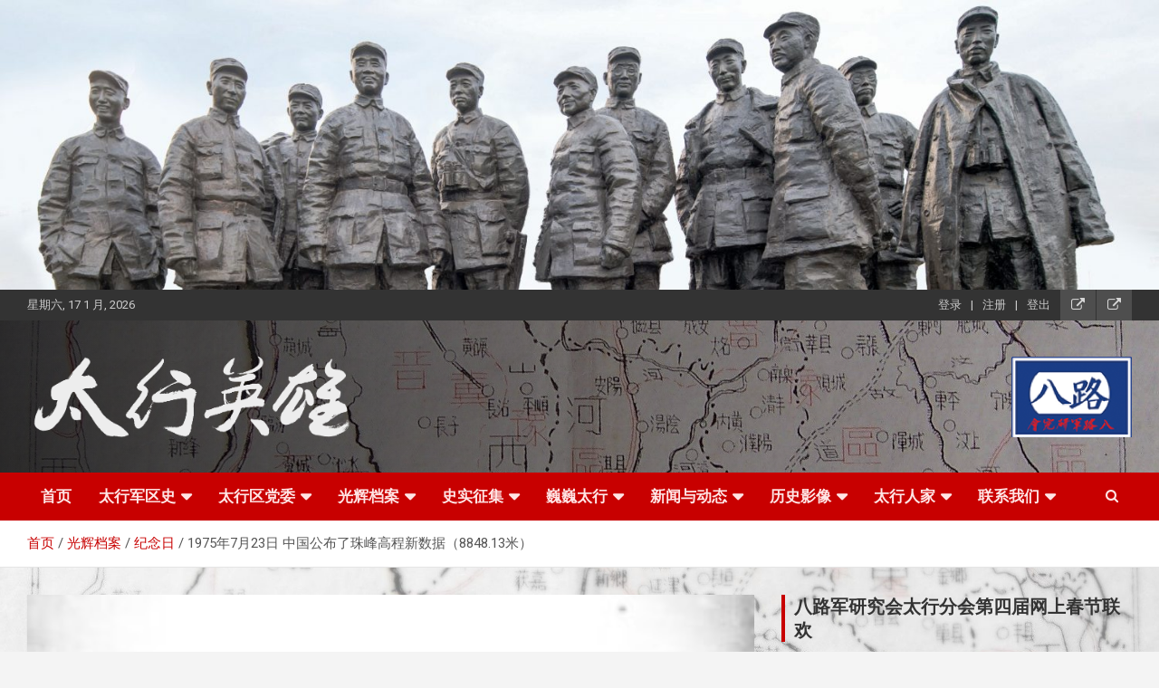

--- FILE ---
content_type: text/html; charset=UTF-8
request_url: http://taihangsummit.com/1975%E5%B9%B47%E6%9C%8823%E6%97%A5-%E4%B8%AD%E5%9B%BD%E5%85%AC%E5%B8%83%E4%BA%86%E7%8F%A0%E5%B3%B0%E9%AB%98%E7%A8%8B%E6%96%B0%E6%95%B0%E6%8D%AE%EF%BC%888848-13%E7%B1%B3%EF%BC%89/
body_size: 21195
content:
<!doctype html>
<html lang="zh-Hans">
<head>
	<meta charset="UTF-8">
	<meta name="viewport" content="width=device-width, initial-scale=1, shrink-to-fit=no">
	<link rel="profile" href="https://gmpg.org/xfn/11">
 <meta name="description" content="1975年7月23日 中国公布了珠峰高程新数据（8848.13米）" />
 <meta name="keywords" content="" />	<title>1975年7月23日 中国公布了珠峰高程新数据（8848.13米） &#8211; 太行英雄网</title>
<meta name='robots' content='max-image-preview:large' />
<link rel='dns-prefetch' href='//fonts.googleapis.com' />
<link rel="alternate" type="application/rss+xml" title="太行英雄网 &raquo; Feed" href="http://taihangsummit.com/feed/" />
<link rel="alternate" type="application/rss+xml" title="太行英雄网 &raquo; 评论 Feed" href="http://taihangsummit.com/comments/feed/" />
<link rel="alternate" type="application/rss+xml" title="太行英雄网 &raquo; 1975年7月23日 中国公布了珠峰高程新数据（8848.13米） 评论 Feed" href="http://taihangsummit.com/1975%e5%b9%b47%e6%9c%8823%e6%97%a5-%e4%b8%ad%e5%9b%bd%e5%85%ac%e5%b8%83%e4%ba%86%e7%8f%a0%e5%b3%b0%e9%ab%98%e7%a8%8b%e6%96%b0%e6%95%b0%e6%8d%ae%ef%bc%888848-13%e7%b1%b3%ef%bc%89/feed/" />
<link rel="alternate" title="oEmbed (JSON)" type="application/json+oembed" href="http://taihangsummit.com/wp-json/oembed/1.0/embed?url=http%3A%2F%2Ftaihangsummit.com%2F1975%25e5%25b9%25b47%25e6%259c%258823%25e6%2597%25a5-%25e4%25b8%25ad%25e5%259b%25bd%25e5%2585%25ac%25e5%25b8%2583%25e4%25ba%2586%25e7%258f%25a0%25e5%25b3%25b0%25e9%25ab%2598%25e7%25a8%258b%25e6%2596%25b0%25e6%2595%25b0%25e6%258d%25ae%25ef%25bc%25888848-13%25e7%25b1%25b3%25ef%25bc%2589%2F" />
<link rel="alternate" title="oEmbed (XML)" type="text/xml+oembed" href="http://taihangsummit.com/wp-json/oembed/1.0/embed?url=http%3A%2F%2Ftaihangsummit.com%2F1975%25e5%25b9%25b47%25e6%259c%258823%25e6%2597%25a5-%25e4%25b8%25ad%25e5%259b%25bd%25e5%2585%25ac%25e5%25b8%2583%25e4%25ba%2586%25e7%258f%25a0%25e5%25b3%25b0%25e9%25ab%2598%25e7%25a8%258b%25e6%2596%25b0%25e6%2595%25b0%25e6%258d%25ae%25ef%25bc%25888848-13%25e7%25b1%25b3%25ef%25bc%2589%2F&#038;format=xml" />
<style id='wp-img-auto-sizes-contain-inline-css' type='text/css'>
img:is([sizes=auto i],[sizes^="auto," i]){contain-intrinsic-size:3000px 1500px}
/*# sourceURL=wp-img-auto-sizes-contain-inline-css */
</style>
<style id='wp-emoji-styles-inline-css' type='text/css'>

	img.wp-smiley, img.emoji {
		display: inline !important;
		border: none !important;
		box-shadow: none !important;
		height: 1em !important;
		width: 1em !important;
		margin: 0 0.07em !important;
		vertical-align: -0.1em !important;
		background: none !important;
		padding: 0 !important;
	}
/*# sourceURL=wp-emoji-styles-inline-css */
</style>
<link rel='stylesheet' id='wp-block-library-css' href='http://taihangsummit.com/wp-includes/css/dist/block-library/style.min.css?ver=6.9' type='text/css' media='all' />
<style id='classic-theme-styles-inline-css' type='text/css'>
/*! This file is auto-generated */
.wp-block-button__link{color:#fff;background-color:#32373c;border-radius:9999px;box-shadow:none;text-decoration:none;padding:calc(.667em + 2px) calc(1.333em + 2px);font-size:1.125em}.wp-block-file__button{background:#32373c;color:#fff;text-decoration:none}
/*# sourceURL=/wp-includes/css/classic-themes.min.css */
</style>
<style id='global-styles-inline-css' type='text/css'>
:root{--wp--preset--aspect-ratio--square: 1;--wp--preset--aspect-ratio--4-3: 4/3;--wp--preset--aspect-ratio--3-4: 3/4;--wp--preset--aspect-ratio--3-2: 3/2;--wp--preset--aspect-ratio--2-3: 2/3;--wp--preset--aspect-ratio--16-9: 16/9;--wp--preset--aspect-ratio--9-16: 9/16;--wp--preset--color--black: #000000;--wp--preset--color--cyan-bluish-gray: #abb8c3;--wp--preset--color--white: #ffffff;--wp--preset--color--pale-pink: #f78da7;--wp--preset--color--vivid-red: #cf2e2e;--wp--preset--color--luminous-vivid-orange: #ff6900;--wp--preset--color--luminous-vivid-amber: #fcb900;--wp--preset--color--light-green-cyan: #7bdcb5;--wp--preset--color--vivid-green-cyan: #00d084;--wp--preset--color--pale-cyan-blue: #8ed1fc;--wp--preset--color--vivid-cyan-blue: #0693e3;--wp--preset--color--vivid-purple: #9b51e0;--wp--preset--gradient--vivid-cyan-blue-to-vivid-purple: linear-gradient(135deg,rgb(6,147,227) 0%,rgb(155,81,224) 100%);--wp--preset--gradient--light-green-cyan-to-vivid-green-cyan: linear-gradient(135deg,rgb(122,220,180) 0%,rgb(0,208,130) 100%);--wp--preset--gradient--luminous-vivid-amber-to-luminous-vivid-orange: linear-gradient(135deg,rgb(252,185,0) 0%,rgb(255,105,0) 100%);--wp--preset--gradient--luminous-vivid-orange-to-vivid-red: linear-gradient(135deg,rgb(255,105,0) 0%,rgb(207,46,46) 100%);--wp--preset--gradient--very-light-gray-to-cyan-bluish-gray: linear-gradient(135deg,rgb(238,238,238) 0%,rgb(169,184,195) 100%);--wp--preset--gradient--cool-to-warm-spectrum: linear-gradient(135deg,rgb(74,234,220) 0%,rgb(151,120,209) 20%,rgb(207,42,186) 40%,rgb(238,44,130) 60%,rgb(251,105,98) 80%,rgb(254,248,76) 100%);--wp--preset--gradient--blush-light-purple: linear-gradient(135deg,rgb(255,206,236) 0%,rgb(152,150,240) 100%);--wp--preset--gradient--blush-bordeaux: linear-gradient(135deg,rgb(254,205,165) 0%,rgb(254,45,45) 50%,rgb(107,0,62) 100%);--wp--preset--gradient--luminous-dusk: linear-gradient(135deg,rgb(255,203,112) 0%,rgb(199,81,192) 50%,rgb(65,88,208) 100%);--wp--preset--gradient--pale-ocean: linear-gradient(135deg,rgb(255,245,203) 0%,rgb(182,227,212) 50%,rgb(51,167,181) 100%);--wp--preset--gradient--electric-grass: linear-gradient(135deg,rgb(202,248,128) 0%,rgb(113,206,126) 100%);--wp--preset--gradient--midnight: linear-gradient(135deg,rgb(2,3,129) 0%,rgb(40,116,252) 100%);--wp--preset--font-size--small: 13px;--wp--preset--font-size--medium: 20px;--wp--preset--font-size--large: 36px;--wp--preset--font-size--x-large: 42px;--wp--preset--spacing--20: 0.44rem;--wp--preset--spacing--30: 0.67rem;--wp--preset--spacing--40: 1rem;--wp--preset--spacing--50: 1.5rem;--wp--preset--spacing--60: 2.25rem;--wp--preset--spacing--70: 3.38rem;--wp--preset--spacing--80: 5.06rem;--wp--preset--shadow--natural: 6px 6px 9px rgba(0, 0, 0, 0.2);--wp--preset--shadow--deep: 12px 12px 50px rgba(0, 0, 0, 0.4);--wp--preset--shadow--sharp: 6px 6px 0px rgba(0, 0, 0, 0.2);--wp--preset--shadow--outlined: 6px 6px 0px -3px rgb(255, 255, 255), 6px 6px rgb(0, 0, 0);--wp--preset--shadow--crisp: 6px 6px 0px rgb(0, 0, 0);}:where(.is-layout-flex){gap: 0.5em;}:where(.is-layout-grid){gap: 0.5em;}body .is-layout-flex{display: flex;}.is-layout-flex{flex-wrap: wrap;align-items: center;}.is-layout-flex > :is(*, div){margin: 0;}body .is-layout-grid{display: grid;}.is-layout-grid > :is(*, div){margin: 0;}:where(.wp-block-columns.is-layout-flex){gap: 2em;}:where(.wp-block-columns.is-layout-grid){gap: 2em;}:where(.wp-block-post-template.is-layout-flex){gap: 1.25em;}:where(.wp-block-post-template.is-layout-grid){gap: 1.25em;}.has-black-color{color: var(--wp--preset--color--black) !important;}.has-cyan-bluish-gray-color{color: var(--wp--preset--color--cyan-bluish-gray) !important;}.has-white-color{color: var(--wp--preset--color--white) !important;}.has-pale-pink-color{color: var(--wp--preset--color--pale-pink) !important;}.has-vivid-red-color{color: var(--wp--preset--color--vivid-red) !important;}.has-luminous-vivid-orange-color{color: var(--wp--preset--color--luminous-vivid-orange) !important;}.has-luminous-vivid-amber-color{color: var(--wp--preset--color--luminous-vivid-amber) !important;}.has-light-green-cyan-color{color: var(--wp--preset--color--light-green-cyan) !important;}.has-vivid-green-cyan-color{color: var(--wp--preset--color--vivid-green-cyan) !important;}.has-pale-cyan-blue-color{color: var(--wp--preset--color--pale-cyan-blue) !important;}.has-vivid-cyan-blue-color{color: var(--wp--preset--color--vivid-cyan-blue) !important;}.has-vivid-purple-color{color: var(--wp--preset--color--vivid-purple) !important;}.has-black-background-color{background-color: var(--wp--preset--color--black) !important;}.has-cyan-bluish-gray-background-color{background-color: var(--wp--preset--color--cyan-bluish-gray) !important;}.has-white-background-color{background-color: var(--wp--preset--color--white) !important;}.has-pale-pink-background-color{background-color: var(--wp--preset--color--pale-pink) !important;}.has-vivid-red-background-color{background-color: var(--wp--preset--color--vivid-red) !important;}.has-luminous-vivid-orange-background-color{background-color: var(--wp--preset--color--luminous-vivid-orange) !important;}.has-luminous-vivid-amber-background-color{background-color: var(--wp--preset--color--luminous-vivid-amber) !important;}.has-light-green-cyan-background-color{background-color: var(--wp--preset--color--light-green-cyan) !important;}.has-vivid-green-cyan-background-color{background-color: var(--wp--preset--color--vivid-green-cyan) !important;}.has-pale-cyan-blue-background-color{background-color: var(--wp--preset--color--pale-cyan-blue) !important;}.has-vivid-cyan-blue-background-color{background-color: var(--wp--preset--color--vivid-cyan-blue) !important;}.has-vivid-purple-background-color{background-color: var(--wp--preset--color--vivid-purple) !important;}.has-black-border-color{border-color: var(--wp--preset--color--black) !important;}.has-cyan-bluish-gray-border-color{border-color: var(--wp--preset--color--cyan-bluish-gray) !important;}.has-white-border-color{border-color: var(--wp--preset--color--white) !important;}.has-pale-pink-border-color{border-color: var(--wp--preset--color--pale-pink) !important;}.has-vivid-red-border-color{border-color: var(--wp--preset--color--vivid-red) !important;}.has-luminous-vivid-orange-border-color{border-color: var(--wp--preset--color--luminous-vivid-orange) !important;}.has-luminous-vivid-amber-border-color{border-color: var(--wp--preset--color--luminous-vivid-amber) !important;}.has-light-green-cyan-border-color{border-color: var(--wp--preset--color--light-green-cyan) !important;}.has-vivid-green-cyan-border-color{border-color: var(--wp--preset--color--vivid-green-cyan) !important;}.has-pale-cyan-blue-border-color{border-color: var(--wp--preset--color--pale-cyan-blue) !important;}.has-vivid-cyan-blue-border-color{border-color: var(--wp--preset--color--vivid-cyan-blue) !important;}.has-vivid-purple-border-color{border-color: var(--wp--preset--color--vivid-purple) !important;}.has-vivid-cyan-blue-to-vivid-purple-gradient-background{background: var(--wp--preset--gradient--vivid-cyan-blue-to-vivid-purple) !important;}.has-light-green-cyan-to-vivid-green-cyan-gradient-background{background: var(--wp--preset--gradient--light-green-cyan-to-vivid-green-cyan) !important;}.has-luminous-vivid-amber-to-luminous-vivid-orange-gradient-background{background: var(--wp--preset--gradient--luminous-vivid-amber-to-luminous-vivid-orange) !important;}.has-luminous-vivid-orange-to-vivid-red-gradient-background{background: var(--wp--preset--gradient--luminous-vivid-orange-to-vivid-red) !important;}.has-very-light-gray-to-cyan-bluish-gray-gradient-background{background: var(--wp--preset--gradient--very-light-gray-to-cyan-bluish-gray) !important;}.has-cool-to-warm-spectrum-gradient-background{background: var(--wp--preset--gradient--cool-to-warm-spectrum) !important;}.has-blush-light-purple-gradient-background{background: var(--wp--preset--gradient--blush-light-purple) !important;}.has-blush-bordeaux-gradient-background{background: var(--wp--preset--gradient--blush-bordeaux) !important;}.has-luminous-dusk-gradient-background{background: var(--wp--preset--gradient--luminous-dusk) !important;}.has-pale-ocean-gradient-background{background: var(--wp--preset--gradient--pale-ocean) !important;}.has-electric-grass-gradient-background{background: var(--wp--preset--gradient--electric-grass) !important;}.has-midnight-gradient-background{background: var(--wp--preset--gradient--midnight) !important;}.has-small-font-size{font-size: var(--wp--preset--font-size--small) !important;}.has-medium-font-size{font-size: var(--wp--preset--font-size--medium) !important;}.has-large-font-size{font-size: var(--wp--preset--font-size--large) !important;}.has-x-large-font-size{font-size: var(--wp--preset--font-size--x-large) !important;}
:where(.wp-block-post-template.is-layout-flex){gap: 1.25em;}:where(.wp-block-post-template.is-layout-grid){gap: 1.25em;}
:where(.wp-block-term-template.is-layout-flex){gap: 1.25em;}:where(.wp-block-term-template.is-layout-grid){gap: 1.25em;}
:where(.wp-block-columns.is-layout-flex){gap: 2em;}:where(.wp-block-columns.is-layout-grid){gap: 2em;}
:root :where(.wp-block-pullquote){font-size: 1.5em;line-height: 1.6;}
/*# sourceURL=global-styles-inline-css */
</style>
<link rel='stylesheet' id='contact-form-7-css' href='http://taihangsummit.com/wp-content/plugins/contact-form-7/includes/css/styles.css?ver=6.1.4' type='text/css' media='all' />
<link rel='stylesheet' id='foobox-free-min-css' href='http://taihangsummit.com/wp-content/plugins/foobox-image-lightbox/free/css/foobox.free.min.css?ver=2.7.35' type='text/css' media='all' />
<link rel='stylesheet' id='megamenu-css' href='http://taihangsummit.com/wp-content/uploads/maxmegamenu/style.css?ver=e40768' type='text/css' media='all' />
<link rel='stylesheet' id='dashicons-css' href='http://taihangsummit.com/wp-includes/css/dashicons.min.css?ver=6.9' type='text/css' media='all' />
<link rel='stylesheet' id='tptn-style-left-thumbs-css' href='http://taihangsummit.com/wp-content/plugins/top-10/css/left-thumbs.min.css?ver=4.1.1' type='text/css' media='all' />
<style id='tptn-style-left-thumbs-inline-css' type='text/css'>

			.tptn-left-thumbs a {
				width: 250px;
				height: 250px;
				text-decoration: none;
			}
			.tptn-left-thumbs img {
				width: 250px;
				max-height: 250px;
				margin: auto;
			}
			.tptn-left-thumbs .tptn_title {
				width: 100%;
			}
			
/*# sourceURL=tptn-style-left-thumbs-inline-css */
</style>
<link rel='stylesheet' id='bootstrap-style-css' href='http://taihangsummit.com/wp-content/themes/newscard-pro/assets/library/bootstrap/css/bootstrap.min.css?ver=4.0.0' type='text/css' media='all' />
<link rel='stylesheet' id='font-awesome-style-css' href='http://taihangsummit.com/wp-content/themes/newscard-pro/assets/library/font-awesome/css/font-awesome.css?ver=6.9' type='text/css' media='all' />
<link rel='stylesheet' id='newscard-google-fonts-css' href='//fonts.googleapis.com/css?family=Roboto%3A300%2C300i%2C400%2C400i%2C500%2C500i%2C700%2C700i&#038;ver=6.9' type='text/css' media='all' />
<link rel='stylesheet' id='owl-carousel-css' href='http://taihangsummit.com/wp-content/themes/newscard-pro/assets/library/owl-carousel/owl.carousel.min.css?ver=2.3.4' type='text/css' media='all' />
<link rel='stylesheet' id='newscard-style-css' href='http://taihangsummit.com/wp-content/themes/newscard-pro/style.css?ver=6.9' type='text/css' media='all' />
<link rel='stylesheet' id='um_modal-css' href='http://taihangsummit.com/wp-content/plugins/ultimate-member/assets/css/um-modal.min.css?ver=2.11.1' type='text/css' media='all' />
<link rel='stylesheet' id='um_ui-css' href='http://taihangsummit.com/wp-content/plugins/ultimate-member/assets/libs/jquery-ui/jquery-ui.min.css?ver=1.13.2' type='text/css' media='all' />
<link rel='stylesheet' id='um_tipsy-css' href='http://taihangsummit.com/wp-content/plugins/ultimate-member/assets/libs/tipsy/tipsy.min.css?ver=1.0.0a' type='text/css' media='all' />
<link rel='stylesheet' id='um_raty-css' href='http://taihangsummit.com/wp-content/plugins/ultimate-member/assets/libs/raty/um-raty.min.css?ver=2.6.0' type='text/css' media='all' />
<link rel='stylesheet' id='select2-css' href='http://taihangsummit.com/wp-content/plugins/ultimate-member/assets/libs/select2/select2.min.css?ver=4.0.13' type='text/css' media='all' />
<link rel='stylesheet' id='um_fileupload-css' href='http://taihangsummit.com/wp-content/plugins/ultimate-member/assets/css/um-fileupload.min.css?ver=2.11.1' type='text/css' media='all' />
<link rel='stylesheet' id='um_confirm-css' href='http://taihangsummit.com/wp-content/plugins/ultimate-member/assets/libs/um-confirm/um-confirm.min.css?ver=1.0' type='text/css' media='all' />
<link rel='stylesheet' id='um_datetime-css' href='http://taihangsummit.com/wp-content/plugins/ultimate-member/assets/libs/pickadate/default.min.css?ver=3.6.2' type='text/css' media='all' />
<link rel='stylesheet' id='um_datetime_date-css' href='http://taihangsummit.com/wp-content/plugins/ultimate-member/assets/libs/pickadate/default.date.min.css?ver=3.6.2' type='text/css' media='all' />
<link rel='stylesheet' id='um_datetime_time-css' href='http://taihangsummit.com/wp-content/plugins/ultimate-member/assets/libs/pickadate/default.time.min.css?ver=3.6.2' type='text/css' media='all' />
<link rel='stylesheet' id='um_fonticons_ii-css' href='http://taihangsummit.com/wp-content/plugins/ultimate-member/assets/libs/legacy/fonticons/fonticons-ii.min.css?ver=2.11.1' type='text/css' media='all' />
<link rel='stylesheet' id='um_fonticons_fa-css' href='http://taihangsummit.com/wp-content/plugins/ultimate-member/assets/libs/legacy/fonticons/fonticons-fa.min.css?ver=2.11.1' type='text/css' media='all' />
<link rel='stylesheet' id='um_fontawesome-css' href='http://taihangsummit.com/wp-content/plugins/ultimate-member/assets/css/um-fontawesome.min.css?ver=6.5.2' type='text/css' media='all' />
<link rel='stylesheet' id='um_common-css' href='http://taihangsummit.com/wp-content/plugins/ultimate-member/assets/css/common.min.css?ver=2.11.1' type='text/css' media='all' />
<link rel='stylesheet' id='um_responsive-css' href='http://taihangsummit.com/wp-content/plugins/ultimate-member/assets/css/um-responsive.min.css?ver=2.11.1' type='text/css' media='all' />
<link rel='stylesheet' id='um_styles-css' href='http://taihangsummit.com/wp-content/plugins/ultimate-member/assets/css/um-styles.min.css?ver=2.11.1' type='text/css' media='all' />
<link rel='stylesheet' id='um_crop-css' href='http://taihangsummit.com/wp-content/plugins/ultimate-member/assets/libs/cropper/cropper.min.css?ver=1.6.1' type='text/css' media='all' />
<link rel='stylesheet' id='um_profile-css' href='http://taihangsummit.com/wp-content/plugins/ultimate-member/assets/css/um-profile.min.css?ver=2.11.1' type='text/css' media='all' />
<link rel='stylesheet' id='um_account-css' href='http://taihangsummit.com/wp-content/plugins/ultimate-member/assets/css/um-account.min.css?ver=2.11.1' type='text/css' media='all' />
<link rel='stylesheet' id='um_misc-css' href='http://taihangsummit.com/wp-content/plugins/ultimate-member/assets/css/um-misc.min.css?ver=2.11.1' type='text/css' media='all' />
<link rel='stylesheet' id='um_default_css-css' href='http://taihangsummit.com/wp-content/plugins/ultimate-member/assets/css/um-old-default.min.css?ver=2.11.1' type='text/css' media='all' />
<script type="text/javascript" src="http://taihangsummit.com/wp-includes/js/jquery/jquery.min.js?ver=3.7.1" id="jquery-core-js"></script>
<script type="text/javascript" src="http://taihangsummit.com/wp-includes/js/jquery/jquery-migrate.min.js?ver=3.4.1" id="jquery-migrate-js"></script>
<script type="text/javascript" id="foobox-free-min-js-before">
/* <![CDATA[ */
/* Run FooBox FREE (v2.7.35) */
var FOOBOX = window.FOOBOX = {
	ready: true,
	disableOthers: false,
	o: {wordpress: { enabled: true }, captions: { dataTitle: ["captionTitle","title","elementorLightboxTitle"], dataDesc: ["captionDesc","description","elementorLightboxDescription"] }, rel: '', excludes:'.fbx-link,.nofoobox,.nolightbox,a[href*="pinterest.com/pin/create/button/"]', affiliate : { enabled: false }, error: "Could not load the item"},
	selectors: [
		".foogallery-container.foogallery-lightbox-foobox", ".foogallery-container.foogallery-lightbox-foobox-free", ".gallery", ".wp-block-gallery", ".wp-caption", ".wp-block-image", "a:has(img[class*=wp-image-])", ".foobox"
	],
	pre: function( $ ){
		// Custom JavaScript (Pre)
		
	},
	post: function( $ ){
		// Custom JavaScript (Post)
		
		// Custom Captions Code
		
	},
	custom: function( $ ){
		// Custom Extra JS
		
	}
};
//# sourceURL=foobox-free-min-js-before
/* ]]> */
</script>
<script type="text/javascript" src="http://taihangsummit.com/wp-content/plugins/foobox-image-lightbox/free/js/foobox.free.min.js?ver=2.7.35" id="foobox-free-min-js"></script>
<script type="text/javascript" src="http://taihangsummit.com/wp-content/plugins/ultimate-member/assets/js/um-gdpr.min.js?ver=2.11.1" id="um-gdpr-js"></script>
<link rel="https://api.w.org/" href="http://taihangsummit.com/wp-json/" /><link rel="alternate" title="JSON" type="application/json" href="http://taihangsummit.com/wp-json/wp/v2/posts/112802" /><link rel="EditURI" type="application/rsd+xml" title="RSD" href="http://taihangsummit.com/xmlrpc.php?rsd" />
<meta name="generator" content="WordPress 6.9" />
<link rel="canonical" href="http://taihangsummit.com/1975%e5%b9%b47%e6%9c%8823%e6%97%a5-%e4%b8%ad%e5%9b%bd%e5%85%ac%e5%b8%83%e4%ba%86%e7%8f%a0%e5%b3%b0%e9%ab%98%e7%a8%8b%e6%96%b0%e6%95%b0%e6%8d%ae%ef%bc%888848-13%e7%b1%b3%ef%bc%89/" />
<link rel='shortlink' href='http://taihangsummit.com/?p=112802' />
<script charset="UTF-8" id="LA_COLLECT" src="//sdk.51.la/js-sdk-pro.min.js"></script>
                <script>LA.init({id: "JodAX80Nz7gNqmzt",ck: "JodAX80Nz7gNqmzt",autoTrack: true,hashMode: true})</script><link rel="pingback" href="http://taihangsummit.com/xmlrpc.php">
	<style type="text/css">
				@media (min-width: 768px) {
		/* Font Size > Top Stories Title */
			.top-stories-bar .top-stories-label .label-txt {
				font-size: 22px;
			}
		/* Font Size > Top Stories Posts Title */
			.top-stories-bar .top-stories-lists .top-stories-title {
				font-size: 17px;
			}
		/* Font Size > Site Title */
			.site-title {
				font-size: 44px;
			}
		/* Font Size > Navigation */
			.main-navigation a {
				font-size: 17px;
			}
			.main-navigation ul li.menu-item-has-children > a:after,
			.main-navigation ul li.page_item_has_children > a:after {
				font-size: calc(17px + 3px);
			}
				}
		/* Category Color > 光辉档案 */
				.entry-meta .cat-links a.cat-links-102,
				.entry-meta .cat-links a.cat-links-102:hover,
				.post-boxed .entry-meta .cat-links a.cat-links-102,
				.post-boxed .entry-meta .cat-links a.cat-links-102:hover,
				.site-footer .widget-area .post-boxed .entry-meta .cat-links a.cat-links-102,
				.site-footer .widget-area .post-boxed .entry-meta .cat-links a.cat-links-102:hover {
					color: #a33000;
				}
				.post-img-wrap .entry-meta .cat-links a.cat-links-102,
				.post-img-wrap .entry-meta .cat-links a.cat-links-102:hover,
				.post-boxed .post-img-wrap .entry-meta .cat-links a.cat-links-102,
				.post-boxed .post-img-wrap .entry-meta .cat-links a.cat-links-102:hover,
				.post-block .post-img-wrap + .entry-header .entry-meta .cat-links a.cat-links-102,
				.post-block .post-img-wrap + .entry-header .entry-meta .cat-links a.cat-links-102:hover,
				.site-footer .widget-area .post-boxed .post-img-wrap .entry-meta .cat-links a.cat-links-102,
				.site-footer .widget-area .post-boxed .post-img-wrap .entry-meta .cat-links a.cat-links-102:hover,
				.site-footer .widget-area .post-block .post-img-wrap + .entry-header .entry-meta .cat-links a.cat-links-102,
				.site-footer .widget-area .post-block .post-img-wrap + .entry-header .entry-meta .cat-links a.cat-links-102:hover {
					background-color: #a33000;
					color: #fff;
				}
			/* Category Color > 关注 */
				.entry-meta .cat-links a.cat-links-1,
				.entry-meta .cat-links a.cat-links-1:hover,
				.post-boxed .entry-meta .cat-links a.cat-links-1,
				.post-boxed .entry-meta .cat-links a.cat-links-1:hover,
				.site-footer .widget-area .post-boxed .entry-meta .cat-links a.cat-links-1,
				.site-footer .widget-area .post-boxed .entry-meta .cat-links a.cat-links-1:hover {
					color: #c60101;
				}
				.post-img-wrap .entry-meta .cat-links a.cat-links-1,
				.post-img-wrap .entry-meta .cat-links a.cat-links-1:hover,
				.post-boxed .post-img-wrap .entry-meta .cat-links a.cat-links-1,
				.post-boxed .post-img-wrap .entry-meta .cat-links a.cat-links-1:hover,
				.post-block .post-img-wrap + .entry-header .entry-meta .cat-links a.cat-links-1,
				.post-block .post-img-wrap + .entry-header .entry-meta .cat-links a.cat-links-1:hover,
				.site-footer .widget-area .post-boxed .post-img-wrap .entry-meta .cat-links a.cat-links-1,
				.site-footer .widget-area .post-boxed .post-img-wrap .entry-meta .cat-links a.cat-links-1:hover,
				.site-footer .widget-area .post-block .post-img-wrap + .entry-header .entry-meta .cat-links a.cat-links-1,
				.site-footer .widget-area .post-block .post-img-wrap + .entry-header .entry-meta .cat-links a.cat-links-1:hover {
					background-color: #c60101;
					color: #fff;
				}
			/* Category Color > 太行人家 */
				.entry-meta .cat-links a.cat-links-121,
				.entry-meta .cat-links a.cat-links-121:hover,
				.post-boxed .entry-meta .cat-links a.cat-links-121,
				.post-boxed .entry-meta .cat-links a.cat-links-121:hover,
				.site-footer .widget-area .post-boxed .entry-meta .cat-links a.cat-links-121,
				.site-footer .widget-area .post-boxed .entry-meta .cat-links a.cat-links-121:hover {
					color: #006caa;
				}
				.post-img-wrap .entry-meta .cat-links a.cat-links-121,
				.post-img-wrap .entry-meta .cat-links a.cat-links-121:hover,
				.post-boxed .post-img-wrap .entry-meta .cat-links a.cat-links-121,
				.post-boxed .post-img-wrap .entry-meta .cat-links a.cat-links-121:hover,
				.post-block .post-img-wrap + .entry-header .entry-meta .cat-links a.cat-links-121,
				.post-block .post-img-wrap + .entry-header .entry-meta .cat-links a.cat-links-121:hover,
				.site-footer .widget-area .post-boxed .post-img-wrap .entry-meta .cat-links a.cat-links-121,
				.site-footer .widget-area .post-boxed .post-img-wrap .entry-meta .cat-links a.cat-links-121:hover,
				.site-footer .widget-area .post-block .post-img-wrap + .entry-header .entry-meta .cat-links a.cat-links-121,
				.site-footer .widget-area .post-block .post-img-wrap + .entry-header .entry-meta .cat-links a.cat-links-121:hover {
					background-color: #006caa;
					color: #fff;
				}
			/* Category Color > 太行军区史 */
				.entry-meta .cat-links a.cat-links-459,
				.entry-meta .cat-links a.cat-links-459:hover,
				.post-boxed .entry-meta .cat-links a.cat-links-459,
				.post-boxed .entry-meta .cat-links a.cat-links-459:hover,
				.site-footer .widget-area .post-boxed .entry-meta .cat-links a.cat-links-459,
				.site-footer .widget-area .post-boxed .entry-meta .cat-links a.cat-links-459:hover {
					color: #809fbf;
				}
				.post-img-wrap .entry-meta .cat-links a.cat-links-459,
				.post-img-wrap .entry-meta .cat-links a.cat-links-459:hover,
				.post-boxed .post-img-wrap .entry-meta .cat-links a.cat-links-459,
				.post-boxed .post-img-wrap .entry-meta .cat-links a.cat-links-459:hover,
				.post-block .post-img-wrap + .entry-header .entry-meta .cat-links a.cat-links-459,
				.post-block .post-img-wrap + .entry-header .entry-meta .cat-links a.cat-links-459:hover,
				.site-footer .widget-area .post-boxed .post-img-wrap .entry-meta .cat-links a.cat-links-459,
				.site-footer .widget-area .post-boxed .post-img-wrap .entry-meta .cat-links a.cat-links-459:hover,
				.site-footer .widget-area .post-block .post-img-wrap + .entry-header .entry-meta .cat-links a.cat-links-459,
				.site-footer .widget-area .post-block .post-img-wrap + .entry-header .entry-meta .cat-links a.cat-links-459:hover {
					background-color: #809fbf;
					color: #fff;
				}
			/* Category Color > 太行区党委 */
				.entry-meta .cat-links a.cat-links-104,
				.entry-meta .cat-links a.cat-links-104:hover,
				.post-boxed .entry-meta .cat-links a.cat-links-104,
				.post-boxed .entry-meta .cat-links a.cat-links-104:hover,
				.site-footer .widget-area .post-boxed .entry-meta .cat-links a.cat-links-104,
				.site-footer .widget-area .post-boxed .entry-meta .cat-links a.cat-links-104:hover {
					color: #e25214;
				}
				.post-img-wrap .entry-meta .cat-links a.cat-links-104,
				.post-img-wrap .entry-meta .cat-links a.cat-links-104:hover,
				.post-boxed .post-img-wrap .entry-meta .cat-links a.cat-links-104,
				.post-boxed .post-img-wrap .entry-meta .cat-links a.cat-links-104:hover,
				.post-block .post-img-wrap + .entry-header .entry-meta .cat-links a.cat-links-104,
				.post-block .post-img-wrap + .entry-header .entry-meta .cat-links a.cat-links-104:hover,
				.site-footer .widget-area .post-boxed .post-img-wrap .entry-meta .cat-links a.cat-links-104,
				.site-footer .widget-area .post-boxed .post-img-wrap .entry-meta .cat-links a.cat-links-104:hover,
				.site-footer .widget-area .post-block .post-img-wrap + .entry-header .entry-meta .cat-links a.cat-links-104,
				.site-footer .widget-area .post-block .post-img-wrap + .entry-header .entry-meta .cat-links a.cat-links-104:hover {
					background-color: #e25214;
					color: #fff;
				}
			/* Category Color > 巍巍太行 */
				.entry-meta .cat-links a.cat-links-106,
				.entry-meta .cat-links a.cat-links-106:hover,
				.post-boxed .entry-meta .cat-links a.cat-links-106,
				.post-boxed .entry-meta .cat-links a.cat-links-106:hover,
				.site-footer .widget-area .post-boxed .entry-meta .cat-links a.cat-links-106,
				.site-footer .widget-area .post-boxed .entry-meta .cat-links a.cat-links-106:hover {
					color: #ad0079;
				}
				.post-img-wrap .entry-meta .cat-links a.cat-links-106,
				.post-img-wrap .entry-meta .cat-links a.cat-links-106:hover,
				.post-boxed .post-img-wrap .entry-meta .cat-links a.cat-links-106,
				.post-boxed .post-img-wrap .entry-meta .cat-links a.cat-links-106:hover,
				.post-block .post-img-wrap + .entry-header .entry-meta .cat-links a.cat-links-106,
				.post-block .post-img-wrap + .entry-header .entry-meta .cat-links a.cat-links-106:hover,
				.site-footer .widget-area .post-boxed .post-img-wrap .entry-meta .cat-links a.cat-links-106,
				.site-footer .widget-area .post-boxed .post-img-wrap .entry-meta .cat-links a.cat-links-106:hover,
				.site-footer .widget-area .post-block .post-img-wrap + .entry-header .entry-meta .cat-links a.cat-links-106,
				.site-footer .widget-area .post-block .post-img-wrap + .entry-header .entry-meta .cat-links a.cat-links-106:hover {
					background-color: #ad0079;
					color: #fff;
				}
			/* Category Color > 新闻与动态 */
				.entry-meta .cat-links a.cat-links-109,
				.entry-meta .cat-links a.cat-links-109:hover,
				.post-boxed .entry-meta .cat-links a.cat-links-109,
				.post-boxed .entry-meta .cat-links a.cat-links-109:hover,
				.site-footer .widget-area .post-boxed .entry-meta .cat-links a.cat-links-109,
				.site-footer .widget-area .post-boxed .entry-meta .cat-links a.cat-links-109:hover {
					color: #dd9933;
				}
				.post-img-wrap .entry-meta .cat-links a.cat-links-109,
				.post-img-wrap .entry-meta .cat-links a.cat-links-109:hover,
				.post-boxed .post-img-wrap .entry-meta .cat-links a.cat-links-109,
				.post-boxed .post-img-wrap .entry-meta .cat-links a.cat-links-109:hover,
				.post-block .post-img-wrap + .entry-header .entry-meta .cat-links a.cat-links-109,
				.post-block .post-img-wrap + .entry-header .entry-meta .cat-links a.cat-links-109:hover,
				.site-footer .widget-area .post-boxed .post-img-wrap .entry-meta .cat-links a.cat-links-109,
				.site-footer .widget-area .post-boxed .post-img-wrap .entry-meta .cat-links a.cat-links-109:hover,
				.site-footer .widget-area .post-block .post-img-wrap + .entry-header .entry-meta .cat-links a.cat-links-109,
				.site-footer .widget-area .post-block .post-img-wrap + .entry-header .entry-meta .cat-links a.cat-links-109:hover {
					background-color: #dd9933;
					color: #fff;
				}
			/* Category Color > 新闻展播 */
				.entry-meta .cat-links a.cat-links-112,
				.entry-meta .cat-links a.cat-links-112:hover,
				.post-boxed .entry-meta .cat-links a.cat-links-112,
				.post-boxed .entry-meta .cat-links a.cat-links-112:hover,
				.site-footer .widget-area .post-boxed .entry-meta .cat-links a.cat-links-112,
				.site-footer .widget-area .post-boxed .entry-meta .cat-links a.cat-links-112:hover {
					color: #c61919;
				}
				.post-img-wrap .entry-meta .cat-links a.cat-links-112,
				.post-img-wrap .entry-meta .cat-links a.cat-links-112:hover,
				.post-boxed .post-img-wrap .entry-meta .cat-links a.cat-links-112,
				.post-boxed .post-img-wrap .entry-meta .cat-links a.cat-links-112:hover,
				.post-block .post-img-wrap + .entry-header .entry-meta .cat-links a.cat-links-112,
				.post-block .post-img-wrap + .entry-header .entry-meta .cat-links a.cat-links-112:hover,
				.site-footer .widget-area .post-boxed .post-img-wrap .entry-meta .cat-links a.cat-links-112,
				.site-footer .widget-area .post-boxed .post-img-wrap .entry-meta .cat-links a.cat-links-112:hover,
				.site-footer .widget-area .post-block .post-img-wrap + .entry-header .entry-meta .cat-links a.cat-links-112,
				.site-footer .widget-area .post-block .post-img-wrap + .entry-header .entry-meta .cat-links a.cat-links-112:hover {
					background-color: #c61919;
					color: #fff;
				}
			/* Category Color > 纪念日 */
				.entry-meta .cat-links a.cat-links-453,
				.entry-meta .cat-links a.cat-links-453:hover,
				.post-boxed .entry-meta .cat-links a.cat-links-453,
				.post-boxed .entry-meta .cat-links a.cat-links-453:hover,
				.site-footer .widget-area .post-boxed .entry-meta .cat-links a.cat-links-453,
				.site-footer .widget-area .post-boxed .entry-meta .cat-links a.cat-links-453:hover {
					color: #c4a313;
				}
				.post-img-wrap .entry-meta .cat-links a.cat-links-453,
				.post-img-wrap .entry-meta .cat-links a.cat-links-453:hover,
				.post-boxed .post-img-wrap .entry-meta .cat-links a.cat-links-453,
				.post-boxed .post-img-wrap .entry-meta .cat-links a.cat-links-453:hover,
				.post-block .post-img-wrap + .entry-header .entry-meta .cat-links a.cat-links-453,
				.post-block .post-img-wrap + .entry-header .entry-meta .cat-links a.cat-links-453:hover,
				.site-footer .widget-area .post-boxed .post-img-wrap .entry-meta .cat-links a.cat-links-453,
				.site-footer .widget-area .post-boxed .post-img-wrap .entry-meta .cat-links a.cat-links-453:hover,
				.site-footer .widget-area .post-block .post-img-wrap + .entry-header .entry-meta .cat-links a.cat-links-453,
				.site-footer .widget-area .post-block .post-img-wrap + .entry-header .entry-meta .cat-links a.cat-links-453:hover {
					background-color: #c4a313;
					color: #fff;
				}
			/* Category Color > 重点 */
				.entry-meta .cat-links a.cat-links-255,
				.entry-meta .cat-links a.cat-links-255:hover,
				.post-boxed .entry-meta .cat-links a.cat-links-255,
				.post-boxed .entry-meta .cat-links a.cat-links-255:hover,
				.site-footer .widget-area .post-boxed .entry-meta .cat-links a.cat-links-255,
				.site-footer .widget-area .post-boxed .entry-meta .cat-links a.cat-links-255:hover {
					color: #c61717;
				}
				.post-img-wrap .entry-meta .cat-links a.cat-links-255,
				.post-img-wrap .entry-meta .cat-links a.cat-links-255:hover,
				.post-boxed .post-img-wrap .entry-meta .cat-links a.cat-links-255,
				.post-boxed .post-img-wrap .entry-meta .cat-links a.cat-links-255:hover,
				.post-block .post-img-wrap + .entry-header .entry-meta .cat-links a.cat-links-255,
				.post-block .post-img-wrap + .entry-header .entry-meta .cat-links a.cat-links-255:hover,
				.site-footer .widget-area .post-boxed .post-img-wrap .entry-meta .cat-links a.cat-links-255,
				.site-footer .widget-area .post-boxed .post-img-wrap .entry-meta .cat-links a.cat-links-255:hover,
				.site-footer .widget-area .post-block .post-img-wrap + .entry-header .entry-meta .cat-links a.cat-links-255,
				.site-footer .widget-area .post-block .post-img-wrap + .entry-header .entry-meta .cat-links a.cat-links-255:hover {
					background-color: #c61717;
					color: #fff;
				}
			/* Font Color > Navigation */
			.navbar-toggler,
			.search-toggle,
			.search-toggle.active,
			.search-toggle:hover,
			.search-toggle:focus {
				color: #ffe5e5;
			}
			@media (min-width: 992px) {
				.navigation-bar,
				.main-navigation a,
				.main-navigation ul li.current_page_item > a,
				.main-navigation ul li.current_page_ancestor > a,
				.main-navigation ul li.current-menu-item > a,
				.main-navigation ul li.current-menu-ancestor > a,
				.main-navigation ul li a:hover,
				.main-navigation ul li a:focus,
				.main-navigation ul li.show > a,
				.main-navigation ul li:hover > a,
				.main-navigation ul li.menu-item-has-children > a:after,
				.main-navigation ul li.page_item_has_children > a:after {
					color: #ffe5e5;
				}
			}
			</style>

<meta name="generator" content="Elementor 3.34.1; features: e_font_icon_svg, additional_custom_breakpoints; settings: css_print_method-external, google_font-enabled, font_display-auto">
			<style>
				.e-con.e-parent:nth-of-type(n+4):not(.e-lazyloaded):not(.e-no-lazyload),
				.e-con.e-parent:nth-of-type(n+4):not(.e-lazyloaded):not(.e-no-lazyload) * {
					background-image: none !important;
				}
				@media screen and (max-height: 1024px) {
					.e-con.e-parent:nth-of-type(n+3):not(.e-lazyloaded):not(.e-no-lazyload),
					.e-con.e-parent:nth-of-type(n+3):not(.e-lazyloaded):not(.e-no-lazyload) * {
						background-image: none !important;
					}
				}
				@media screen and (max-height: 640px) {
					.e-con.e-parent:nth-of-type(n+2):not(.e-lazyloaded):not(.e-no-lazyload),
					.e-con.e-parent:nth-of-type(n+2):not(.e-lazyloaded):not(.e-no-lazyload) * {
						background-image: none !important;
					}
				}
			</style>
					<style type="text/css">
					.site-title,
			.site-description {
				position: absolute;
				clip: rect(1px, 1px, 1px, 1px);
			}
				</style>
		<style type="text/css" id="custom-background-css">
body.custom-background { background-image: url("http://taihangsummit.com/wp-content/uploads/2019/06/timg-0_blur-e1561047551817.jpg"); background-position: left top; background-size: cover; background-repeat: no-repeat; background-attachment: fixed; }
</style>
	<link rel="icon" href="http://taihangsummit.com/wp-content/uploads/2020/12/cropped-logo512-32x32.png" sizes="32x32" />
<link rel="icon" href="http://taihangsummit.com/wp-content/uploads/2020/12/cropped-logo512-192x192.png" sizes="192x192" />
<link rel="apple-touch-icon" href="http://taihangsummit.com/wp-content/uploads/2020/12/cropped-logo512-180x180.png" />
<meta name="msapplication-TileImage" content="http://taihangsummit.com/wp-content/uploads/2020/12/cropped-logo512-270x270.png" />
<style type="text/css">/** Mega Menu CSS: fs **/</style>
</head>

<body class="wp-singular post-template-default single single-post postid-112802 single-format-standard custom-background wp-custom-logo wp-theme-newscard-pro group-blog header-image elementor-default elementor-kit-21423">

<div id="page" class="site">
	<a class="skip-link screen-reader-text" href="#content">转至内容</a>
	<div id="wp-custom-header" class="wp-custom-header"><img fetchpriority="high" src="http://taihangsummit.com/wp-content/uploads/2019/07/cropped-balujun_20190709_184729_j_high-1.jpg" width="1500" height="375" alt="" srcset="http://taihangsummit.com/wp-content/uploads/2019/07/cropped-balujun_20190709_184729_j_high-1.jpg 1500w, http://taihangsummit.com/wp-content/uploads/2019/07/cropped-balujun_20190709_184729_j_high-1-600x150.jpg 600w, http://taihangsummit.com/wp-content/uploads/2019/07/cropped-balujun_20190709_184729_j_high-1-300x75.jpg 300w, http://taihangsummit.com/wp-content/uploads/2019/07/cropped-balujun_20190709_184729_j_high-1-768x192.jpg 768w, http://taihangsummit.com/wp-content/uploads/2019/07/cropped-balujun_20190709_184729_j_high-1-1024x256.jpg 1024w" sizes="(max-width: 1500px) 100vw, 1500px" decoding="async" /></div>
	<header id="masthead" class="site-header">
					<div class="info-bar infobar-links-on">
				<div class="container">
					<div class="row gutter-10">
						<div class="col col-sm contact-section">
							<div class="date">
								<ul><li>星期六, 17 1 月, 2026</li></ul>
							</div>
						</div><!-- .contact-section -->

													<div class="col-auto social-profiles order-lg-3">
								
		<ul class="clearfix">
							<li><a target="_blank" href="http://www.81.cn/"></a></li>
							<li><a target="_blank" href="http://81rc.81.cn/"></a></li>
					</ul>
								</div><!-- .social-profile -->
													<div class="col-md-auto infobar-links order-lg-2">
								<button class="infobar-links-menu-toggle">Responsive Menu</button>
								<ul class="clearfix"><li id="menu-item-1156" class="menu-item menu-item-type-post_type menu-item-object-page menu-item-1156"><a href="http://taihangsummit.com/login/">登录</a></li>
<li id="menu-item-1157" class="menu-item menu-item-type-post_type menu-item-object-page menu-item-1157"><a href="http://taihangsummit.com/register/">注册</a></li>
<li id="menu-item-1159" class="menu-item menu-item-type-post_type menu-item-object-page menu-item-1159"><a href="http://taihangsummit.com/logout/">登出</a></li>
</ul>							</div><!-- .infobar-links -->
											</div><!-- .row -->
          		</div><!-- .container -->
        	</div><!-- .infobar -->
        		<nav class="navbar navbar-expand-lg d-block navigation-light">
			<div class="navbar-head navbar-bg-set header-overlay-dark"  style="background-image:url('http://taihangsummit.com/wp-content/uploads/2019/06/timg-e1561039218229.jpg');">
				<div class="container">
					<div class="row align-items-center">
						<div class="col-lg-4">
							<div class="site-branding navbar-brand">
								<a href="http://taihangsummit.com/" class="custom-logo-link" rel="home"><img width="7192" height="2104" src="http://taihangsummit.com/wp-content/uploads/2019/08/画板-1.png" class="custom-logo" alt="太行英雄网" decoding="async" srcset="http://taihangsummit.com/wp-content/uploads/2019/08/画板-1.png 7192w, http://taihangsummit.com/wp-content/uploads/2019/08/画板-1-600x176.png 600w, http://taihangsummit.com/wp-content/uploads/2019/08/画板-1-300x88.png 300w, http://taihangsummit.com/wp-content/uploads/2019/08/画板-1-768x225.png 768w, http://taihangsummit.com/wp-content/uploads/2019/08/画板-1-1024x300.png 1024w" sizes="(max-width: 7192px) 100vw, 7192px" /></a>									<h2 class="site-title"><a href="http://taihangsummit.com/" rel="home">太行英雄网</a></h2>
																	<p class="site-description">八路军研究会  太行分会</p>
															</div><!-- .site-branding .navbar-brand -->
						</div>
													<div class="col-lg-8 navbar-ad-section">
																	<a href="https://taihangsummit.com/" class="newscard-ad-728-90" target="_blank">
																	<img class="img-fluid" src="http://taihangsummit.com/wp-content/uploads/2020/12/8_logo2.png" alt="Banner Add">
																	</a>
															</div>
											</div><!-- .row -->
				</div><!-- .container -->
			</div><!-- .navbar-head -->
			<div class="navigation-bar" id="sticky-navigation-bar">
				<div class="navigation-bar-top">
					<div class="container">
						<button class="navbar-toggler menu-toggle" type="button" data-toggle="collapse" data-target="#navbarCollapse" aria-controls="navbarCollapse" aria-expanded="false" aria-label="Toggle navigation"></button>
						<span class="search-toggle"></span>
					</div><!-- .container -->
					<div class="search-bar">
						<div class="container">
							<div class="search-block off">
								<form action="http://taihangsummit.com/" method="get" class="search-form">
	<label class="assistive-text"> 搜索 </label>
	<div class="input-group">
		<input type="search" value="" placeholder="搜索" class="form-control s" name="s">
		<div class="input-group-prepend">
			<button class="btn btn-theme">搜索</button>
		</div>
	</div>
</form><!-- .search-form -->
							</div><!-- .search-box -->
						</div><!-- .container -->
					</div><!-- .search-bar -->
				</div><!-- .navigation-bar-top -->
				<div class="navbar-main">
					<div class="container">
						<div class="collapse navbar-collapse" id="navbarCollapse">
							<div id="site-navigation" class="main-navigation nav-uppercase" role="navigation">
								<ul class="nav-menu navbar-nav d-lg-block"><li id="menu-item-214" class="menu-item menu-item-type-custom menu-item-object-custom menu-item-home menu-item-214"><a href="http://taihangsummit.com">首页</a></li>
<li id="menu-item-39955" class="menu-item menu-item-type-taxonomy menu-item-object-category menu-item-has-children menu-item-39955"><a href="http://taihangsummit.com/category/thjqs/">太行军区史</a>
<ul class="sub-menu">
	<li id="menu-item-43761" class="menu-item menu-item-type-taxonomy menu-item-object-category menu-item-43761"><a href="http://taihangsummit.com/category/thjqs/%e5%a4%aa%e8%a1%8c%e5%86%9b%e5%8c%ba%e5%8f%b2%e6%b2%bf%e9%9d%a9%e5%9b%be/">太行军区史沿革图</a></li>
	<li id="menu-item-39956" class="menu-item menu-item-type-taxonomy menu-item-object-category menu-item-39956"><a href="http://taihangsummit.com/category/thjqs/thjqgs/">太行军区概述</a></li>
</ul>
</li>
<li id="menu-item-719" class="menu-item menu-item-type-taxonomy menu-item-object-category menu-item-has-children menu-item-719"><a href="http://taihangsummit.com/category/thqdw/">太行区党委</a>
<ul class="sub-menu">
	<li id="menu-item-39854" class="menu-item menu-item-type-taxonomy menu-item-object-category menu-item-39854"><a href="http://taihangsummit.com/category/thqdw/qdwgs/">区党委概述</a></li>
	<li id="menu-item-39855" class="menu-item menu-item-type-taxonomy menu-item-object-category menu-item-39855"><a href="http://taihangsummit.com/category/thqdw/gjldmc/">各级领导名册</a></li>
	<li id="menu-item-39856" class="menu-item menu-item-type-taxonomy menu-item-object-category menu-item-39856"><a href="http://taihangsummit.com/category/thqdw/tpt/">拓扑图</a></li>
	<li id="menu-item-39853" class="menu-item menu-item-type-taxonomy menu-item-object-category menu-item-39853"><a href="http://taihangsummit.com/category/thqdw/thqdws/">中共太行区党委史</a></li>
	<li id="menu-item-39852" class="menu-item menu-item-type-taxonomy menu-item-object-category menu-item-39852"><a href="http://taihangsummit.com/category/thqdw/grzjysj/">个人传记与事迹</a></li>
</ul>
</li>
<li id="menu-item-638" class="menu-item menu-item-type-taxonomy menu-item-object-category current-post-ancestor menu-item-has-children menu-item-638"><a href="http://taihangsummit.com/category/ghda/">光辉档案</a>
<ul class="sub-menu">
	<li id="menu-item-1810" class="menu-item menu-item-type-post_type menu-item-object-page menu-item-has-children menu-item-1810"><a href="http://taihangsummit.com/sample-page/%e5%85%ab%e8%b7%af%e5%86%9b%e6%80%bb%e9%83%a8/">八路军总部</a>
	<ul class="sub-menu">
		<li id="menu-item-640" class="menu-item menu-item-type-taxonomy menu-item-object-category menu-item-640"><a href="http://taihangsummit.com/category/ghda/bljzb/zbjs/">总部将士</a></li>
	</ul>
</li>
	<li id="menu-item-1819" class="menu-item menu-item-type-post_type menu-item-object-page menu-item-has-children menu-item-1819"><a href="http://taihangsummit.com/sample-page/129%e5%b8%88/">八路军第一二九师</a>
	<ul class="sub-menu">
		<li id="menu-item-639" class="menu-item menu-item-type-taxonomy menu-item-object-category menu-item-639"><a href="http://taihangsummit.com/category/ghda/129shi/129shijs/">一二九师将士</a></li>
		<li id="menu-item-1074" class="menu-item menu-item-type-post_type menu-item-object-page menu-item-1074"><a href="http://taihangsummit.com/sample-page/%e5%85%ab%e8%b7%af%e5%86%9b%e4%b8%bb%e5%ae%98%e5%88%97%e8%a1%a8/">一二九师主官列表</a></li>
	</ul>
</li>
	<li id="menu-item-1821" class="menu-item menu-item-type-post_type menu-item-object-page menu-item-has-children menu-item-1821"><a href="http://taihangsummit.com/%e5%8f%8b%e9%82%bb%e5%92%8c%e6%9c%8b%e5%8f%8b/115%e5%b8%88/">八路军第一一五师</a>
	<ul class="sub-menu">
		<li id="menu-item-643" class="menu-item menu-item-type-taxonomy menu-item-object-category menu-item-643"><a href="http://taihangsummit.com/category/ghda/ylhpy/115shi/115shijs/">一一五师将士</a></li>
	</ul>
</li>
	<li id="menu-item-1822" class="menu-item menu-item-type-post_type menu-item-object-page menu-item-has-children menu-item-1822"><a href="http://taihangsummit.com/%e5%8f%8b%e9%82%bb%e5%92%8c%e6%9c%8b%e5%8f%8b/120%e5%b8%88/">八路军第一二〇师</a>
	<ul class="sub-menu">
		<li id="menu-item-644" class="menu-item menu-item-type-taxonomy menu-item-object-category menu-item-644"><a href="http://taihangsummit.com/category/ghda/ylhpy/120shi/120shijs/">一二〇师将士</a></li>
	</ul>
</li>
	<li id="menu-item-2661" class="menu-item menu-item-type-taxonomy menu-item-object-category menu-item-2661"><a href="http://taihangsummit.com/category/ghda/ls/">历史</a></li>
	<li id="menu-item-85320" class="menu-item menu-item-type-taxonomy menu-item-object-category menu-item-85320"><a href="http://taihangsummit.com/category/ghda/%e7%ba%aa%e5%bf%b5%e9%a6%86/">纪念馆</a></li>
	<li id="menu-item-206367" class="menu-item menu-item-type-taxonomy menu-item-object-category menu-item-206367"><a href="http://taihangsummit.com/category/ghda/bljyjhzlk/">八路军研究会资料库</a></li>
	<li id="menu-item-88980" class="menu-item menu-item-type-taxonomy menu-item-object-category menu-item-88980"><a href="http://taihangsummit.com/category/ghda/%e5%8e%86%e5%8f%b2%e6%96%87%e7%8c%ae/">历史文献</a></li>
	<li id="menu-item-24421" class="menu-item menu-item-type-taxonomy menu-item-object-category current-post-ancestor current-menu-parent current-post-parent menu-item-has-children menu-item-24421"><a href="http://taihangsummit.com/category/ghda/jnr/">纪念日</a>
	<ul class="sub-menu">
		<li id="menu-item-143846" class="menu-item menu-item-type-taxonomy menu-item-object-category menu-item-143846"><a href="http://taihangsummit.com/category/ghda/jnr/bljthjqshouci/">八路军太行军区首次建制改编80周年纪念会</a></li>
		<li id="menu-item-124137" class="menu-item menu-item-type-taxonomy menu-item-object-category menu-item-124137"><a href="http://taihangsummit.com/category/ghda/jnr/jncgjjdc/">纪念陈赓将军诞辰120周年</a></li>
		<li id="menu-item-118654" class="menu-item menu-item-type-taxonomy menu-item-object-category menu-item-118654"><a href="http://taihangsummit.com/category/ghda/jnr/jnlbcysdc130zn/">纪念刘伯承元帅诞辰130周年</a></li>
		<li id="menu-item-115020" class="menu-item menu-item-type-taxonomy menu-item-object-category menu-item-115020"><a href="http://taihangsummit.com/category/ghda/jnr/blj85/">纪念红军主力改编为八路军85周年</a></li>
		<li id="menu-item-114195" class="menu-item menu-item-type-taxonomy menu-item-object-category menu-item-114195"><a href="http://taihangsummit.com/category/ghda/jnr/%e5%ba%86%e8%b4%ba%e5%a4%aa%e8%a1%8c%e5%88%86%e4%bc%9a%e6%88%90%e7%ab%8b%e6%9a%a8%e5%a4%aa%e8%a1%8c%e8%8b%b1%e9%9b%84%e7%bd%91%e5%bc%80%e9%80%9a3%e5%91%a8%e5%b9%b4/">庆贺太行分会成立暨太行英雄网开通3周年</a></li>
		<li id="menu-item-108062" class="menu-item menu-item-type-taxonomy menu-item-object-category menu-item-108062"><a href="http://taihangsummit.com/category/ghda/jnr/%e7%ba%aa%e5%bf%b5%e5%b7%a6%e6%9d%83%e5%b0%86%e5%86%9b/">纪念左权将军</a></li>
	</ul>
</li>
	<li id="menu-item-3767" class="menu-item menu-item-type-taxonomy menu-item-object-category menu-item-has-children menu-item-3767"><a href="http://taihangsummit.com/category/ghda/jszj/">军史专家</a>
	<ul class="sub-menu">
		<li id="menu-item-160866" class="menu-item menu-item-type-taxonomy menu-item-object-post_tag menu-item-160866"><a href="http://taihangsummit.com/tag/%e8%91%a3%e5%a4%a9%e7%a5%a5/">董天祥</a></li>
		<li id="menu-item-183688" class="menu-item menu-item-type-taxonomy menu-item-object-post_tag menu-item-183688"><a href="http://taihangsummit.com/tag/%e9%ab%98%e5%bb%ba/">高建</a></li>
		<li id="menu-item-114561" class="menu-item menu-item-type-taxonomy menu-item-object-post_tag menu-item-114561"><a href="http://taihangsummit.com/tag/%e9%83%ad%e7%84%b0/">郭焰</a></li>
		<li id="menu-item-12846" class="menu-item menu-item-type-taxonomy menu-item-object-post_tag menu-item-12846"><a href="http://taihangsummit.com/tag/%e6%b1%9f%e5%92%8c%e5%b9%b3/">江和平</a></li>
		<li id="menu-item-114765" class="menu-item menu-item-type-taxonomy menu-item-object-post_tag menu-item-114765"><a href="http://taihangsummit.com/tag/lxy/">鲁晓云</a></li>
		<li id="menu-item-89125" class="menu-item menu-item-type-taxonomy menu-item-object-post_tag menu-item-89125"><a href="http://taihangsummit.com/tag/%e5%88%98%e5%bb%ba%e5%9b%bd/">刘建国</a></li>
		<li id="menu-item-114566" class="menu-item menu-item-type-taxonomy menu-item-object-post_tag menu-item-114566"><a href="http://taihangsummit.com/tag/%e5%88%98%e7%ab%8b%e5%bc%ba/">刘立强</a></li>
		<li id="menu-item-224735" class="menu-item menu-item-type-taxonomy menu-item-object-post_tag menu-item-224735"><a href="http://taihangsummit.com/tag/%e9%be%99%e5%8d%8e%e5%86%9b/">龙华军</a></li>
		<li id="menu-item-60302" class="menu-item menu-item-type-taxonomy menu-item-object-post_tag menu-item-60302"><a href="http://taihangsummit.com/tag/%e5%8d%a2%e5%bf%97%e8%89%af/">卢志良</a></li>
		<li id="menu-item-57388" class="menu-item menu-item-type-taxonomy menu-item-object-post_tag menu-item-57388"><a href="http://taihangsummit.com/tag/%e6%9d%8e%e6%99%8b%e5%ae%8f/">李晋宏</a></li>
		<li id="menu-item-203790" class="menu-item menu-item-type-taxonomy menu-item-object-post_tag menu-item-203790"><a href="http://taihangsummit.com/tag/%e6%9d%8e%e4%b8%87%e9%87%8c/">李万里</a></li>
		<li id="menu-item-204755" class="menu-item menu-item-type-taxonomy menu-item-object-post_tag menu-item-204755"><a href="http://taihangsummit.com/tag/%e5%ad%9f%e4%ba%ac%e7%94%9f/">孟京生</a></li>
		<li id="menu-item-212445" class="menu-item menu-item-type-taxonomy menu-item-object-post_tag menu-item-212445"><a href="http://taihangsummit.com/tag/%e9%bd%90%e6%99%8b%e7%94%9f/">齐晋生</a></li>
		<li id="menu-item-56124" class="menu-item menu-item-type-taxonomy menu-item-object-post_tag menu-item-56124"><a href="http://taihangsummit.com/tag/%e7%a7%a6%e5%9b%bd%e5%ba%86/">秦国庆</a></li>
		<li id="menu-item-204707" class="menu-item menu-item-type-taxonomy menu-item-object-post_tag menu-item-204707"><a href="http://taihangsummit.com/tag/%e7%94%b3%e9%87%8c%e5%ae%81/">申里宁</a></li>
		<li id="menu-item-54866" class="menu-item menu-item-type-taxonomy menu-item-object-post_tag menu-item-54866"><a href="http://taihangsummit.com/tag/%e5%ad%99%e5%b9%bf%e5%85%b4/">孙广兴</a></li>
		<li id="menu-item-214648" class="menu-item menu-item-type-taxonomy menu-item-object-post_tag menu-item-214648"><a href="http://taihangsummit.com/tag/%e5%ad%99%e6%b5%b7%e4%ba%91/">孙海云</a></li>
		<li id="menu-item-114793" class="menu-item menu-item-type-taxonomy menu-item-object-post_tag menu-item-114793"><a href="http://taihangsummit.com/tag/t_f/">腾飞</a></li>
		<li id="menu-item-223663" class="menu-item menu-item-type-taxonomy menu-item-object-post_tag menu-item-223663"><a href="http://taihangsummit.com/tag/%e6%bb%95%e7%8e%89%e5%b9%b3/">滕玉平</a></li>
		<li id="menu-item-229128" class="menu-item menu-item-type-taxonomy menu-item-object-post_tag menu-item-229128"><a href="http://taihangsummit.com/tag/%e7%8e%8b%e6%99%93%e5%bb%ba/">王晓建</a></li>
		<li id="menu-item-216593" class="menu-item menu-item-type-taxonomy menu-item-object-post_tag menu-item-216593"><a href="http://taihangsummit.com/tag/%e7%8e%8b%e4%ba%9a%e5%9d%87/">王亚均</a></li>
		<li id="menu-item-47856" class="menu-item menu-item-type-taxonomy menu-item-object-post_tag menu-item-47856"><a href="http://taihangsummit.com/tag/wy/">王延</a></li>
		<li id="menu-item-114559" class="menu-item menu-item-type-taxonomy menu-item-object-post_tag menu-item-114559"><a href="http://taihangsummit.com/tag/%e7%8e%8b%e5%ab%92%e5%ab%92/">王嫒嫒</a></li>
		<li id="menu-item-54894" class="menu-item menu-item-type-taxonomy menu-item-object-post_tag menu-item-54894"><a href="http://taihangsummit.com/tag/%e7%8e%8b%e5%8d%a0%e6%96%87/">王占文</a></li>
		<li id="menu-item-43464" class="menu-item menu-item-type-taxonomy menu-item-object-post_tag menu-item-43464"><a href="http://taihangsummit.com/tag/wjy/">魏俊彦</a></li>
		<li id="menu-item-221355" class="menu-item menu-item-type-taxonomy menu-item-object-post_tag menu-item-221355"><a href="http://taihangsummit.com/tag/%e6%9d%a8%e6%ad%a3%e7%ba%a2/">杨正红</a></li>
		<li id="menu-item-85962" class="menu-item menu-item-type-taxonomy menu-item-object-post_tag menu-item-85962"><a href="http://taihangsummit.com/tag/%e5%b2%b3%e6%80%9d%e5%b9%b3/">岳思平</a></li>
		<li id="menu-item-195455" class="menu-item menu-item-type-taxonomy menu-item-object-post_tag menu-item-195455"><a href="http://taihangsummit.com/tag/%e5%bc%a0%e4%b8%9c%e7%94%9f/">张东生</a></li>
		<li id="menu-item-3768" class="menu-item menu-item-type-taxonomy menu-item-object-post_tag menu-item-3768"><a href="http://taihangsummit.com/tag/zgl/">张谷林</a></li>
		<li id="menu-item-114560" class="menu-item menu-item-type-taxonomy menu-item-object-post_tag menu-item-114560"><a href="http://taihangsummit.com/tag/%e5%bc%a0%e4%bc%8f%e7%94%9f/">张伏生</a></li>
		<li id="menu-item-27461" class="menu-item menu-item-type-taxonomy menu-item-object-post_tag menu-item-27461"><a href="http://taihangsummit.com/tag/%e5%bc%a0%e5%ae%8f%e4%bc%9f/">张宏伟</a></li>
		<li id="menu-item-27476" class="menu-item menu-item-type-taxonomy menu-item-object-post_tag menu-item-27476"><a href="http://taihangsummit.com/tag/%e5%bc%a0%e4%bf%8a%e5%b9%b3/">张俊平</a></li>
		<li id="menu-item-126617" class="menu-item menu-item-type-taxonomy menu-item-object-post_tag menu-item-126617"><a href="http://taihangsummit.com/tag/%e5%bc%a0%e6%96%87%e7%8e%b2/">张文玲</a></li>
		<li id="menu-item-114558" class="menu-item menu-item-type-taxonomy menu-item-object-post_tag menu-item-114558"><a href="http://taihangsummit.com/tag/%e5%bc%a0%e7%8c%ae%e4%bc%9f/">张献伟</a></li>
		<li id="menu-item-213239" class="menu-item menu-item-type-taxonomy menu-item-object-post_tag menu-item-213239"><a href="http://taihangsummit.com/tag/%e5%bc%a0%e5%b0%8f%e5%b2%97/">张小岗</a></li>
		<li id="menu-item-114562" class="menu-item menu-item-type-taxonomy menu-item-object-post_tag menu-item-114562"><a href="http://taihangsummit.com/tag/%e9%83%91%e4%ba%91%e8%8d%aa/">郑云荪</a></li>
		<li id="menu-item-177076" class="menu-item menu-item-type-taxonomy menu-item-object-post_tag menu-item-177076"><a href="http://taihangsummit.com/tag/%e5%91%a8%e6%99%8b%e4%ba%91/">周晋云</a></li>
	</ul>
</li>
</ul>
</li>
<li id="menu-item-21915" class="menu-item menu-item-type-taxonomy menu-item-object-category menu-item-has-children menu-item-21915"><a href="http://taihangsummit.com/category/ghda/ylhpy/shzj/">史实征集</a>
<ul class="sub-menu">
	<li id="menu-item-22195" class="menu-item menu-item-type-taxonomy menu-item-object-category menu-item-22195"><a href="http://taihangsummit.com/category/ghda/ylhpy/shzj/zqkrylz/">左权抗日英烈传</a></li>
	<li id="menu-item-1776" class="menu-item menu-item-type-taxonomy menu-item-object-category menu-item-1776"><a href="http://taihangsummit.com/category/wwth/krlszl/ksls/">口述历史</a></li>
</ul>
</li>
<li id="menu-item-672" class="menu-item menu-item-type-taxonomy menu-item-object-category menu-item-has-children menu-item-672"><a href="http://taihangsummit.com/category/wwth/">巍巍太行</a>
<ul class="sub-menu">
	<li id="menu-item-617" class="menu-item menu-item-type-taxonomy menu-item-object-category menu-item-617"><a href="http://taihangsummit.com/category/wwth/thlszl/">太行历史总览</a></li>
	<li id="menu-item-619" class="menu-item menu-item-type-taxonomy menu-item-object-category menu-item-619"><a href="http://taihangsummit.com/category/wwth/krlszl/">抗日历史总览</a></li>
</ul>
</li>
<li id="menu-item-743" class="menu-item menu-item-type-taxonomy menu-item-object-category menu-item-has-children menu-item-743"><a href="http://taihangsummit.com/category/xwydt/">新闻与动态</a>
<ul class="sub-menu">
	<li id="menu-item-857" class="menu-item menu-item-type-taxonomy menu-item-object-category menu-item-857"><a href="http://taihangsummit.com/category/xwydt/zhxw/">总会新闻</a></li>
	<li id="menu-item-855" class="menu-item menu-item-type-taxonomy menu-item-object-category menu-item-855"><a href="http://taihangsummit.com/category/xwydt/fhxw/">分会新闻</a></li>
	<li id="menu-item-859" class="menu-item menu-item-type-taxonomy menu-item-object-category menu-item-859"><a href="http://taihangsummit.com/category/xwydt/xwzb/">新闻展播</a></li>
	<li id="menu-item-5179" class="menu-item menu-item-type-taxonomy menu-item-object-category menu-item-5179"><a href="http://taihangsummit.com/category/xwydt/junshi/">军事</a></li>
	<li id="menu-item-211146" class="menu-item menu-item-type-taxonomy menu-item-object-category menu-item-211146"><a href="http://taihangsummit.com/category/xwydt/%e5%85%ab%e8%b7%af%e5%86%9b%e7%a0%94%e7%a9%b6%e4%bc%9a%e5%a4%aa%e8%a1%8c%e5%88%86%e4%bc%9a2025%e5%b9%b4%e7%ac%ac%e4%ba%94%e5%b1%8a%e7%bd%91%e4%b8%8a%e6%96%b0%e6%98%a5%e8%81%94%e6%ac%a2%e4%bc%9a/">八路军研究会太行分会2025年第五届网上新春联欢会</a></li>
	<li id="menu-item-154162" class="menu-item menu-item-type-taxonomy menu-item-object-category menu-item-154162"><a href="http://taihangsummit.com/category/xwydt/bljyjhthfhdsjwscjlh/">八路军研究会太行分会第四届网上春节联欢</a></li>
	<li id="menu-item-122614" class="menu-item menu-item-type-taxonomy menu-item-object-category menu-item-122614"><a href="http://taihangsummit.com/category/xwydt/d3jwscjlh/">八路军研究会太行分会第三届网上春节联欢</a></li>
</ul>
</li>
<li id="menu-item-1461" class="menu-item menu-item-type-post_type menu-item-object-page menu-item-has-children menu-item-1461"><a href="http://taihangsummit.com/%e5%8e%86%e5%8f%b2%e5%bd%b1%e5%83%8f/">历史影像</a>
<ul class="sub-menu">
	<li id="menu-item-1443" class="menu-item menu-item-type-post_type menu-item-object-page menu-item-1443"><a href="http://taihangsummit.com/%e5%8e%86%e5%8f%b2%e5%bd%b1%e5%83%8f/%e8%a7%86%e9%a2%91%e7%9b%b4%e6%92%ad/">视频直播</a></li>
	<li id="menu-item-3629" class="menu-item menu-item-type-taxonomy menu-item-object-category menu-item-3629"><a href="http://taihangsummit.com/category/lsyx/jchg/">精彩回顾</a></li>
	<li id="menu-item-2217" class="menu-item menu-item-type-post_type menu-item-object-page menu-item-has-children menu-item-2217"><a href="http://taihangsummit.com/%e5%8e%86%e5%8f%b2%e5%bd%b1%e5%83%8f/%e5%8e%86%e5%8f%b2%e5%9b%9e%e9%9f%b3/">历史回音</a>
	<ul class="sub-menu">
		<li id="menu-item-3111" class="menu-item menu-item-type-taxonomy menu-item-object-category menu-item-3111"><a href="http://taihangsummit.com/category/lsyx/lshy/jsls/">讲述历史</a></li>
		<li id="menu-item-3110" class="menu-item menu-item-type-taxonomy menu-item-object-category menu-item-3110"><a href="http://taihangsummit.com/category/lsyx/lshy/lsgq/">历史歌曲</a></li>
	</ul>
</li>
	<li id="menu-item-878" class="menu-item menu-item-type-post_type menu-item-object-page menu-item-878"><a href="http://taihangsummit.com/%e5%8e%86%e5%8f%b2%e5%bd%b1%e5%83%8f/%e7%8f%8d%e8%97%8f%e5%bd%b1%e9%9b%86/">珍藏影集</a></li>
</ul>
</li>
<li id="menu-item-628" class="menu-item menu-item-type-taxonomy menu-item-object-category menu-item-has-children menu-item-628"><a href="http://taihangsummit.com/category/thrj/">太行人家</a>
<ul class="sub-menu">
	<li id="menu-item-629" class="menu-item menu-item-type-taxonomy menu-item-object-category menu-item-629"><a href="http://taihangsummit.com/category/thrj/thgs/">太行故事</a></li>
	<li id="menu-item-630" class="menu-item menu-item-type-taxonomy menu-item-object-category menu-item-630"><a href="http://taihangsummit.com/category/thrj/thfq/">太行风情</a></li>
	<li id="menu-item-631" class="menu-item menu-item-type-taxonomy menu-item-object-category menu-item-631"><a href="http://taihangsummit.com/category/thrj/tscz/">特色村镇</a></li>
	<li id="menu-item-633" class="menu-item menu-item-type-taxonomy menu-item-object-category menu-item-633"><a href="http://taihangsummit.com/category/thrj/thqy/">太行企业</a></li>
</ul>
</li>
<li id="menu-item-200" class="menu-item menu-item-type-post_type menu-item-object-page menu-item-has-children menu-item-200"><a href="http://taihangsummit.com/%e8%81%94%e7%b3%bb%e6%88%91%e4%bb%ac/">联系我们</a>
<ul class="sub-menu">
	<li id="menu-item-41256" class="menu-item menu-item-type-taxonomy menu-item-object-category menu-item-41256"><a href="http://taihangsummit.com/category/%e8%81%94%e7%b3%bb%e6%88%91%e4%bb%ac/jqhz/">敬请惠赠</a></li>
</ul>
</li>
</ul>							</div><!-- #site-navigation .main-navigation -->
						</div><!-- .navbar-collapse -->
						<div class="nav-search">
							<span class="search-toggle"></span>
						</div><!-- .nav-search -->
					</div><!-- .container -->
				</div><!-- .navbar-main -->
			</div><!-- .navigation-bar -->
		</nav><!-- .navbar -->

		
		
					<div id="breadcrumb">
				<div class="container">
					<div role="navigation" aria-label="相关" class="breadcrumb-trail breadcrumbs" itemprop="breadcrumb"><ul class="trail-items" itemscope itemtype="http://schema.org/BreadcrumbList"><meta name="numberOfItems" content="4" /><meta name="itemListOrder" content="Ascending" /><li itemprop="itemListElement" itemscope itemtype="http://schema.org/ListItem" class="trail-item trail-begin"><a href="http://taihangsummit.com/" rel="home" itemprop="item"><span itemprop="name">首页</span></a><meta itemprop="position" content="1" /></li><li itemprop="itemListElement" itemscope itemtype="http://schema.org/ListItem" class="trail-item"><a href="http://taihangsummit.com/category/ghda/" itemprop="item"><span itemprop="name">光辉档案</span></a><meta itemprop="position" content="2" /></li><li itemprop="itemListElement" itemscope itemtype="http://schema.org/ListItem" class="trail-item"><a href="http://taihangsummit.com/category/ghda/jnr/" itemprop="item"><span itemprop="name">纪念日</span></a><meta itemprop="position" content="3" /></li><li itemprop="itemListElement" itemscope itemtype="http://schema.org/ListItem" class="trail-item trail-end"><span itemprop="item"><span itemprop="name">1975年7月23日 中国公布了珠峰高程新数据（8848.13米）</span></span><meta itemprop="position" content="4" /></li></ul></div>				</div>
			</div><!-- .breadcrumb -->
			</header><!-- #masthead -->
	<div id="content" class="site-content ">
		<div class="container">
							<div class="row justify-content-center">
			<div id="primary" class="col-lg-8 content-area">		<main id="main" class="site-main">

				<div class="post-112802 post type-post status-publish format-standard has-post-thumbnail hentry category-jnr">

		
					<figure class="post-featured-image page-single-img-wrap">
						<div class="post-img" style="background-image: url('http://taihangsummit.com/wp-content/uploads/2022/07/刘乃苓.jpg');"></div>
					</figure><!-- .post-featured-image .page-single-img-wrap -->

				
				<div class="entry-meta category-meta">
					<div class="cat-links">
				<a class="cat-links-453" href="http://taihangsummit.com/category/ghda/jnr/">纪念日</a>
			</div>
				</div><!-- .entry-meta -->

			
					<header class="entry-header">
				<h1 class="entry-title">1975年7月23日 中国公布了珠峰高程新数据（8848.13米）</h1>
									<div class="entry-meta">
						<div class="date"><a href="http://taihangsummit.com/1975%e5%b9%b47%e6%9c%8823%e6%97%a5-%e4%b8%ad%e5%9b%bd%e5%85%ac%e5%b8%83%e4%ba%86%e7%8f%a0%e5%b3%b0%e9%ab%98%e7%a8%8b%e6%96%b0%e6%95%b0%e6%8d%ae%ef%bc%888848-13%e7%b1%b3%ef%bc%89/" title="1975年7月23日 中国公布了珠峰高程新数据（8848.13米）">2022年7月23日</a> </div> <div class="by-author vcard author"><a href="http://taihangsummit.com/author/mz/">太行英雄</a> </div>													<div class="comments">
								<a href="http://taihangsummit.com/1975%e5%b9%b47%e6%9c%8823%e6%97%a5-%e4%b8%ad%e5%9b%bd%e5%85%ac%e5%b8%83%e4%ba%86%e7%8f%a0%e5%b3%b0%e9%ab%98%e7%a8%8b%e6%96%b0%e6%95%b0%e6%8d%ae%ef%bc%888848-13%e7%b1%b3%ef%bc%89/#respond">无评论</a>							</div><!-- .comments -->
											</div><!-- .entry-meta -->
								</header>
				<div class="entry-content">
			
<p>经国务院批准后，1975年7月23日新华社向全世界公布播发了珠峰高程新数据（8848.13米）。</p>



<p>1975年，刘乃苓等测绘人员，使用着德国产的双黑人头手摇计算机，加上算盘、计算尺、三角函数和对数表，竟然算出珠穆朗玛峰高程8848.13米，并向全世界公布！</p>



<hr class="wp-block-separator has-alpha-channel-opacity"/>


<div class="wp-block-image">
<figure class="aligncenter size-full"><img decoding="async" width="345" height="287" src="http://taihangsummit.com/wp-content/uploads/2022/07/刘乃苓.jpg" alt="" class="wp-image-112803" srcset="http://taihangsummit.com/wp-content/uploads/2022/07/刘乃苓.jpg 345w, http://taihangsummit.com/wp-content/uploads/2022/07/刘乃苓-300x250.jpg 300w" sizes="(max-width: 345px) 100vw, 345px" /></figure>
</div><div class="tptn_counter" id="tptn_counter_112802">(浏览 296 次, 今日访问 1人 )</div>		</div><!-- entry-content -->

			</div><!-- .post-112802 -->

	<nav class="navigation post-navigation" aria-label="文章">
		<h2 class="screen-reader-text">文章导航</h2>
		<div class="nav-links"><div class="nav-previous"><a href="http://taihangsummit.com/1947%e5%b9%b47%e6%9c%8823%e6%97%a5%ef%bc%8c%e6%af%9b%e6%b3%bd%e4%b8%9c%e6%8f%90%e5%87%ba%e4%ba%94%e5%b9%b4%e6%89%93%e8%b4%a5%e8%92%8b%e4%bb%8b%e7%9f%b3/" rel="prev">1947年7月23日，毛泽东提出五年打败蒋介石</a></div><div class="nav-next"><a href="http://taihangsummit.com/20f46b4b67/" rel="next">美国GDP数据的背后，隐藏着对中国的焦虑</a></div></div>
	</nav>
<div id="comments" class="comments-area">

		<div id="respond" class="comment-respond">
		<h3 id="reply-title" class="comment-reply-title">发表回复</h3><form action="http://taihangsummit.com/wp-comments-post.php" method="post" id="commentform" class="comment-form"><p class="comment-notes"><span id="email-notes">您的邮箱地址不会被公开。</span> <span class="required-field-message">必填项已用 <span class="required">*</span> 标注</span></p><p class="comment-form-comment"><label for="comment">评论 <span class="required">*</span></label> <textarea id="comment" name="comment" cols="45" rows="8" maxlength="65525" required></textarea></p><p class="comment-form-author"><label for="author">显示名称 <span class="required">*</span></label> <input id="author" name="author" type="text" value="" size="30" maxlength="245" autocomplete="name" required /></p>
<p class="comment-form-email"><label for="email">邮箱 <span class="required">*</span></label> <input id="email" name="email" type="email" value="" size="30" maxlength="100" aria-describedby="email-notes" autocomplete="email" required /></p>
<p class="comment-form-url"><label for="url">网站</label> <input id="url" name="url" type="url" value="" size="30" maxlength="200" autocomplete="url" /></p>
<p class="form-submit"><input name="submit" type="submit" id="submit" class="submit" value="发表评论" /> <input type='hidden' name='comment_post_ID' value='112802' id='comment_post_ID' />
<input type='hidden' name='comment_parent' id='comment_parent' value='0' />
</p><p style="display: none !important;" class="akismet-fields-container" data-prefix="ak_"><label>&#916;<textarea name="ak_hp_textarea" cols="45" rows="8" maxlength="100"></textarea></label><input type="hidden" id="ak_js_1" name="ak_js" value="209"/><script>document.getElementById( "ak_js_1" ).setAttribute( "value", ( new Date() ).getTime() );</script></p></form>	</div><!-- #respond -->
	
</div><!-- #comments -->

		</main><!-- #main -->
	</div><!-- #primary -->


<aside id="secondary" class="col-lg-4 widget-area" role="complementary">
	<div class="sticky-sidebar">
		<section id="newscard_double_category_posts-8" class="widget newscard-widget-double-column-posts">		<div class="row gutter-parent-14">
			<div class="col-md-6 first-col">
				<div class="title-wrap">
											<h2 class="widget-title">八路军研究会太行分会第四届网上春节联欢</h2>
									</div>
															<div class="main-post post-boxed">
																<div class="post-img-wrap">
										<a href="http://taihangsummit.com/%e5%85%ab%e8%b7%af%e5%86%9b%e7%a0%94%e7%a9%b6%e4%bc%9a%e5%a4%aa%e8%a1%8c%e5%88%86%e4%bc%9a-%e4%bc%9a%e9%95%bf%e6%9d%8e%e5%bd%a4%e5%a6%8d-%e7%a7%98%e4%b9%a6%e9%95%bf%e6%9d%8e%e5%b0%8f%e5%b3%b0%e6%96%b0/" class="post-img" style="background-image: url('http://taihangsummit.com/wp-content/uploads/2024/02/101八路军研究会太行分会会长李彤妍及秘书长李小峰向大家祝福.jpg');"></a>
									</div><!-- .post-img-wrap -->
																<div class="post-content">
									<div class="entry-meta category-meta">
										<div class="cat-links">
				<a class="cat-links-543" href="http://taihangsummit.com/category/xwydt/bljyjhthfhdsjwscjlh/">八路军研究会太行分会第四届网上春节联欢</a>
			</div>
									</div><!-- .entry-meta -->
									<h3 class="entry-title"><a href="http://taihangsummit.com/%e5%85%ab%e8%b7%af%e5%86%9b%e7%a0%94%e7%a9%b6%e4%bc%9a%e5%a4%aa%e8%a1%8c%e5%88%86%e4%bc%9a-%e4%bc%9a%e9%95%bf%e6%9d%8e%e5%bd%a4%e5%a6%8d-%e7%a7%98%e4%b9%a6%e9%95%bf%e6%9d%8e%e5%b0%8f%e5%b3%b0%e6%96%b0/">八路军研究会太行分会 会长李彤妍 秘书长李小峰新春祝福</a></h3>									<div class="entry-meta">
										<div class="date"><a href="http://taihangsummit.com/%e5%85%ab%e8%b7%af%e5%86%9b%e7%a0%94%e7%a9%b6%e4%bc%9a%e5%a4%aa%e8%a1%8c%e5%88%86%e4%bc%9a-%e4%bc%9a%e9%95%bf%e6%9d%8e%e5%bd%a4%e5%a6%8d-%e7%a7%98%e4%b9%a6%e9%95%bf%e6%9d%8e%e5%b0%8f%e5%b3%b0%e6%96%b0/" title="八路军研究会太行分会 会长李彤妍 秘书长李小峰新春祝福">2024年2月27日</a> </div> <div class="by-author vcard author"><a href="http://taihangsummit.com/author/mz/">太行英雄</a> </div>									</div>
									<div class="entry-content">
																			</div><!-- .entry-content -->
								</div><!-- .post-content -->
													</div><!-- .main-post -->
																<div class="post-boxed inlined clearfix">
															<div class="post-img-wrap">
									<a href="http://taihangsummit.com/%e5%85%ab%e8%b7%af%e5%86%9b%e7%a0%94%e7%a9%b6%e4%bc%9a%e5%a4%aa%e8%a1%8c%e5%88%86%e4%bc%9a%e5%b8%b8%e5%8a%a1%e5%89%af%e7%a7%98%e4%b9%a6%e9%95%bf%e9%92%9f%e6%b0%b8%e5%bc%ba%e6%b1%87%e6%8a%a5%e5%85%ab/" class="post-img" style="background-image: url('http://taihangsummit.com/wp-content/uploads/2024/02/102八路军研究会太行分会常务副秘书长钟永强汇报.jpg');"></a>
								</div>
														<div class="post-content">
								<div class="entry-meta category-meta">
									<div class="cat-links">
				<a class="cat-links-543" href="http://taihangsummit.com/category/xwydt/bljyjhthfhdsjwscjlh/">八路军研究会太行分会第四届网上春节联欢</a>
			</div>
								</div><!-- .entry-meta -->
								<h3 class="entry-title"><a href="http://taihangsummit.com/%e5%85%ab%e8%b7%af%e5%86%9b%e7%a0%94%e7%a9%b6%e4%bc%9a%e5%a4%aa%e8%a1%8c%e5%88%86%e4%bc%9a%e5%b8%b8%e5%8a%a1%e5%89%af%e7%a7%98%e4%b9%a6%e9%95%bf%e9%92%9f%e6%b0%b8%e5%bc%ba%e6%b1%87%e6%8a%a5%e5%85%ab/">八路军研究会太行分会常务副秘书长钟永强汇报八路军研究会太行分会2023年度总结及2024展望</a></h3>								<div class="entry-meta">
									<div class="date"><a href="http://taihangsummit.com/%e5%85%ab%e8%b7%af%e5%86%9b%e7%a0%94%e7%a9%b6%e4%bc%9a%e5%a4%aa%e8%a1%8c%e5%88%86%e4%bc%9a%e5%b8%b8%e5%8a%a1%e5%89%af%e7%a7%98%e4%b9%a6%e9%95%bf%e9%92%9f%e6%b0%b8%e5%bc%ba%e6%b1%87%e6%8a%a5%e5%85%ab/" title="八路军研究会太行分会常务副秘书长钟永强汇报八路军研究会太行分会2023年度总结及2024展望">2024年2月27日</a> </div> <div class="by-author vcard author"><a href="http://taihangsummit.com/author/mz/">太行英雄</a> </div>								</div>
							</div>
						</div><!-- .post-boxed -->
																<div class="post-boxed inlined clearfix">
															<div class="post-img-wrap">
									<a href="http://taihangsummit.com/%e5%85%ab%e8%b7%af%e5%86%9b%e7%a0%94%e7%a9%b6%e4%bc%9a%e9%99%88%e6%80%80%e7%94%b3%e5%89%af%e4%bc%9a%e9%95%bf%e5%85%bc%e7%a7%98%e4%b9%a6%e9%95%bf%e3%80%81%e5%90%91%e5%ad%9d%e5%8d%8e%e3%80%81%e7%8e%8b/" class="post-img" style="background-image: url('http://taihangsummit.com/wp-content/uploads/2024/02/201八路军研究会陈怀申副会长兼秘书长、向孝华、王晓建副会长向大家祝福.jpg');"></a>
								</div>
														<div class="post-content">
								<div class="entry-meta category-meta">
									<div class="cat-links">
				<a class="cat-links-543" href="http://taihangsummit.com/category/xwydt/bljyjhthfhdsjwscjlh/">八路军研究会太行分会第四届网上春节联欢</a>
			</div>
								</div><!-- .entry-meta -->
								<h3 class="entry-title"><a href="http://taihangsummit.com/%e5%85%ab%e8%b7%af%e5%86%9b%e7%a0%94%e7%a9%b6%e4%bc%9a%e9%99%88%e6%80%80%e7%94%b3%e5%89%af%e4%bc%9a%e9%95%bf%e5%85%bc%e7%a7%98%e4%b9%a6%e9%95%bf%e3%80%81%e5%90%91%e5%ad%9d%e5%8d%8e%e3%80%81%e7%8e%8b/">八路军研究会陈怀申副会长兼秘书长、向孝华、王晓建副会长向大家祝福</a></h3>								<div class="entry-meta">
									<div class="date"><a href="http://taihangsummit.com/%e5%85%ab%e8%b7%af%e5%86%9b%e7%a0%94%e7%a9%b6%e4%bc%9a%e9%99%88%e6%80%80%e7%94%b3%e5%89%af%e4%bc%9a%e9%95%bf%e5%85%bc%e7%a7%98%e4%b9%a6%e9%95%bf%e3%80%81%e5%90%91%e5%ad%9d%e5%8d%8e%e3%80%81%e7%8e%8b/" title="八路军研究会陈怀申副会长兼秘书长、向孝华、王晓建副会长向大家祝福">2024年2月27日</a> </div> <div class="by-author vcard author"><a href="http://taihangsummit.com/author/mz/">太行英雄</a> </div>								</div>
							</div>
						</div><!-- .post-boxed -->
								</div><!-- .col-md-6 .first-col -->
			<div class="col-md-6 second-col">
				<div class="title-wrap">
											<h2 class="widget-title">纪念陈赓将军诞辰120周年</h2>
									</div>
															<div class="main-post post-boxed">
																<div class="post-img-wrap">
										<a href="http://taihangsummit.com/ca11c18fce/" class="post-img" style="background-image: url('http://taihangsummit.com/wp-content/uploads/2023/02/taihang5-1677575600.jpeg');"></a>
									</div><!-- .post-img-wrap -->
																<div class="post-content">
									<div class="entry-meta category-meta">
										<div class="cat-links">
				<a class="cat-links-536" href="http://taihangsummit.com/category/ghda/jnr/jncgjjdc/">纪念陈赓将军诞辰120周年</a>
			</div>
									</div><!-- .entry-meta -->
									<h3 class="entry-title"><a href="http://taihangsummit.com/ca11c18fce/">楷模将军 &#8211;记陈赓大将的辉煌一生</a></h3>									<div class="entry-meta">
										<div class="date"><a href="http://taihangsummit.com/ca11c18fce/" title="楷模将军 &#8211;记陈赓大将的辉煌一生">2023年2月28日</a> </div> <div class="by-author vcard author"><a href="http://taihangsummit.com/author/mz/">太行英雄</a> </div>									</div>
									<div class="entry-content">
										<p>陈赓，生于1903年2月27日，湖南省湘乡县人。1922年加&hellip; </p>
									</div><!-- .entry-content -->
								</div><!-- .post-content -->
													</div><!-- .main-post -->
																<div class="post-boxed inlined clearfix">
															<div class="post-img-wrap">
									<a href="http://taihangsummit.com/847f92bfd5/" class="post-img" style="background-image: url('http://taihangsummit.com/wp-content/uploads/2023/02/陈赓10.jpg');"></a>
								</div>
														<div class="post-content">
								<div class="entry-meta category-meta">
									<div class="cat-links">
				<a class="cat-links-536" href="http://taihangsummit.com/category/ghda/jnr/jncgjjdc/">纪念陈赓将军诞辰120周年</a>
			</div>
								</div><!-- .entry-meta -->
								<h3 class="entry-title"><a href="http://taihangsummit.com/847f92bfd5/">纪念陈赓大将诞生120周年</a></h3>								<div class="entry-meta">
									<div class="date"><a href="http://taihangsummit.com/847f92bfd5/" title="纪念陈赓大将诞生120周年">2023年2月28日</a> </div> <div class="by-author vcard author"><a href="http://taihangsummit.com/author/mz/">太行英雄</a> </div>								</div>
							</div>
						</div><!-- .post-boxed -->
																<div class="post-boxed inlined clearfix">
															<div class="post-img-wrap">
									<a href="http://taihangsummit.com/cdfdf4e71e/" class="post-img" style="background-image: url('http://taihangsummit.com/wp-content/uploads/2023/02/taihang5-1677575546.jpeg');"></a>
								</div>
														<div class="post-content">
								<div class="entry-meta category-meta">
									<div class="cat-links">
				<a class="cat-links-536" href="http://taihangsummit.com/category/ghda/jnr/jncgjjdc/">纪念陈赓将军诞辰120周年</a>
			</div>
								</div><!-- .entry-meta -->
								<h3 class="entry-title"><a href="http://taihangsummit.com/cdfdf4e71e/">人民军队大将军，“三”缘写就壮丽人生</a></h3>								<div class="entry-meta">
									<div class="date"><a href="http://taihangsummit.com/cdfdf4e71e/" title="人民军队大将军，“三”缘写就壮丽人生">2023年2月28日</a> </div> <div class="by-author vcard author"><a href="http://taihangsummit.com/author/mz/">太行英雄</a> </div>								</div>
							</div>
						</div><!-- .post-boxed -->
								</div><!-- .col-md-6 .second-col -->
		</div><!-- .row gutter-parent-14 -->

		</section><!-- .widget_featured_post -->	</div><!-- .sticky-sidebar -->
</aside><!-- #secondary -->
					</div><!-- row -->
		</div><!-- .container -->
	</div><!-- #content .site-content-->
			<footer id="colophon" class="site-footer" role="contentinfo">
			
				<section class="featured-stories post-slider boxed-layout">
					<div class="container">
													<div class="post-slider-header">
													<h2 class="stories-title">敬请关注</h2>
													</div><!-- .post-slider-header -->
						
						
						<div class="owl-carousel owl-carousel-center-default">
															<div class="post-col">
									<div class="post-boxed">
																					<div class="post-img-wrap">
												<a href="http://taihangsummit.com/%e5%85%ab%e8%b7%af%e5%86%9b%e7%a0%94%e7%a9%b6%e4%bc%9a%e5%a4%aa%e8%a1%8c%e5%88%86%e4%bc%9a2025%e7%ac%ac%e4%ba%94%e5%b1%8a%e7%bd%91%e4%b8%8a%e6%98%a5%e8%8a%82%e8%81%94%e6%ac%a2%e6%b4%bb%e5%8a%a8/" class="post-img" style="background-image: url('http://taihangsummit.com/wp-content/uploads/2025/01/节目单抬头-2.jpg');"></a>
												<div class="entry-meta category-meta">
													<div class="cat-links">
				<a class="cat-links-558" href="http://taihangsummit.com/category/xwydt/%e5%85%ab%e8%b7%af%e5%86%9b%e7%a0%94%e7%a9%b6%e4%bc%9a%e5%a4%aa%e8%a1%8c%e5%88%86%e4%bc%9a2025%e5%b9%b4%e7%ac%ac%e4%ba%94%e5%b1%8a%e7%bd%91%e4%b8%8a%e6%96%b0%e6%98%a5%e8%81%94%e6%ac%a2%e4%bc%9a/">八路军研究会太行分会2025年第五届网上新春联欢会</a>
			
				<a class="cat-links-1" href="http://taihangsummit.com/category/guanzhu/">关注</a>
			
				<a class="cat-links-111" href="http://taihangsummit.com/category/xwydt/fhxw/">分会新闻</a>
			
				<a class="cat-links-109" href="http://taihangsummit.com/category/xwydt/">新闻与动态</a>
			</div>
												</div><!-- .entry-meta -->
											</div><!-- .post-img-wrap -->
																				<div class="post-content">
																						<h3 class="entry-title"><a href="http://taihangsummit.com/%e5%85%ab%e8%b7%af%e5%86%9b%e7%a0%94%e7%a9%b6%e4%bc%9a%e5%a4%aa%e8%a1%8c%e5%88%86%e4%bc%9a2025%e7%ac%ac%e4%ba%94%e5%b1%8a%e7%bd%91%e4%b8%8a%e6%98%a5%e8%8a%82%e8%81%94%e6%ac%a2%e6%b4%bb%e5%8a%a8/">八路军研究会太行分会2025第五届网上新春联欢会</a></h3>																							<div class="entry-meta">
													<div class="date"><a href="http://taihangsummit.com/%e5%85%ab%e8%b7%af%e5%86%9b%e7%a0%94%e7%a9%b6%e4%bc%9a%e5%a4%aa%e8%a1%8c%e5%88%86%e4%bc%9a2025%e7%ac%ac%e4%ba%94%e5%b1%8a%e7%bd%91%e4%b8%8a%e6%98%a5%e8%8a%82%e8%81%94%e6%ac%a2%e6%b4%bb%e5%8a%a8/" title="八路军研究会太行分会2025第五届网上新春联欢会">2025年1月26日</a> </div> <div class="by-author vcard author"><a href="http://taihangsummit.com/author/mz/">太行英雄</a> </div>												</div>
																					</div><!-- .post-content -->
									</div><!-- .post-boxed -->
								</div>
															<div class="post-col">
									<div class="post-boxed">
																					<div class="post-img-wrap">
												<a href="http://taihangsummit.com/%e5%85%ab%e8%b7%af%e5%86%9b%e7%a0%94%e7%a9%b6%e4%bc%9a%e8%b5%84%e6%96%99%e5%ba%93/" class="post-img" style="background-image: url('http://taihangsummit.com/wp-content/uploads/2024/12/微信图片_20241226155421.png');"></a>
												<div class="entry-meta category-meta">
													<div class="cat-links">
				<a class="cat-links-556" href="http://taihangsummit.com/category/ghda/bljyjhzlk/">八路军研究会资料库</a>
			
				<a class="cat-links-1" href="http://taihangsummit.com/category/guanzhu/">关注</a>
			
				<a class="cat-links-509" href="http://taihangsummit.com/category/ghda/%e5%8e%86%e5%8f%b2%e6%96%87%e7%8c%ae/">历史文献</a>
			</div>
												</div><!-- .entry-meta -->
											</div><!-- .post-img-wrap -->
																				<div class="post-content">
																						<h3 class="entry-title"><a href="http://taihangsummit.com/%e5%85%ab%e8%b7%af%e5%86%9b%e7%a0%94%e7%a9%b6%e4%bc%9a%e8%b5%84%e6%96%99%e5%ba%93/">八路军研究会资料库</a></h3>																							<div class="entry-meta">
													<div class="date"><a href="http://taihangsummit.com/%e5%85%ab%e8%b7%af%e5%86%9b%e7%a0%94%e7%a9%b6%e4%bc%9a%e8%b5%84%e6%96%99%e5%ba%93/" title="八路军研究会资料库">2024年12月26日</a> </div> <div class="by-author vcard author"><a href="http://taihangsummit.com/author/mz/">太行英雄</a> </div>												</div>
																					</div><!-- .post-content -->
									</div><!-- .post-boxed -->
								</div>
															<div class="post-col">
									<div class="post-boxed">
																					<div class="post-img-wrap">
												<a href="http://taihangsummit.com/60ba93b71d/" class="post-img" style="background-image: url('http://taihangsummit.com/wp-content/uploads/2023/05/taihang2-1684628079.jpeg');"></a>
												<div class="entry-meta category-meta">
													<div class="cat-links">
				<a class="cat-links-1" href="http://taihangsummit.com/category/guanzhu/">关注</a>
			
				<a class="cat-links-110" href="http://taihangsummit.com/category/xwydt/zhxw/">总会新闻</a>
			
				<a class="cat-links-109" href="http://taihangsummit.com/category/xwydt/">新闻与动态</a>
			</div>
												</div><!-- .entry-meta -->
											</div><!-- .post-img-wrap -->
																				<div class="post-content">
																						<h3 class="entry-title"><a href="http://taihangsummit.com/60ba93b71d/">资料征集启事</a></h3>																							<div class="entry-meta">
													<div class="date"><a href="http://taihangsummit.com/60ba93b71d/" title="资料征集启事">2023年5月20日</a> </div> <div class="by-author vcard author"><a href="http://taihangsummit.com/author/mz/">太行英雄</a> </div>												</div>
																					</div><!-- .post-content -->
									</div><!-- .post-boxed -->
								</div>
															<div class="post-col">
									<div class="post-boxed">
																					<div class="post-img-wrap">
												<a href="http://taihangsummit.com/%e3%80%8a%e8%87%b4%e6%95%ac%e6%9c%80%e5%8f%af%e7%88%b1%e7%9a%84%e4%ba%ba%e3%80%8b%e5%be%81%e7%a8%bf%e7%ae%80%e5%88%99/" class="post-img" style="background-image: url('http://taihangsummit.com/wp-content/uploads/2021/07/最新消息.jpg');"></a>
												<div class="entry-meta category-meta">
													<div class="cat-links">
				<a class="cat-links-1" href="http://taihangsummit.com/category/guanzhu/">关注</a>
			
				<a class="cat-links-109" href="http://taihangsummit.com/category/xwydt/">新闻与动态</a>
			
				<a class="cat-links-112" href="http://taihangsummit.com/category/xwydt/xwzb/">新闻展播</a>
			</div>
												</div><!-- .entry-meta -->
											</div><!-- .post-img-wrap -->
																				<div class="post-content">
																						<h3 class="entry-title"><a href="http://taihangsummit.com/%e3%80%8a%e8%87%b4%e6%95%ac%e6%9c%80%e5%8f%af%e7%88%b1%e7%9a%84%e4%ba%ba%e3%80%8b%e5%be%81%e7%a8%bf%e7%ae%80%e5%88%99/">《致敬最可爱的人》征稿简则</a></h3>																							<div class="entry-meta">
													<div class="date"><a href="http://taihangsummit.com/%e3%80%8a%e8%87%b4%e6%95%ac%e6%9c%80%e5%8f%af%e7%88%b1%e7%9a%84%e4%ba%ba%e3%80%8b%e5%be%81%e7%a8%bf%e7%ae%80%e5%88%99/" title="《致敬最可爱的人》征稿简则">2023年2月8日</a> </div> <div class="by-author vcard author"><a href="http://taihangsummit.com/author/mz/">太行英雄</a> </div>												</div>
																					</div><!-- .post-content -->
									</div><!-- .post-boxed -->
								</div>
															<div class="post-col">
									<div class="post-boxed">
																					<div class="post-img-wrap">
												<a href="http://taihangsummit.com/%e7%ba%aa%e5%bf%b5%e9%99%88%e8%b5%93%e5%a4%a7%e5%b0%86%e8%af%9e%e8%be%b0120%e5%91%a8%e5%b9%b4-%e5%be%81%e9%9b%86%e7%ba%aa%e5%bf%b5%e6%96%87%e7%ab%a0%e3%80%81%e5%9b%be%e7%89%87%e3%80%81%e4%b9%a6/" class="post-img" style="background-image: url('http://taihangsummit.com/wp-content/uploads/2021/07/最新消息.jpg');"></a>
												<div class="entry-meta category-meta">
													<div class="cat-links">
				<a class="cat-links-1" href="http://taihangsummit.com/category/guanzhu/">关注</a>
			
				<a class="cat-links-110" href="http://taihangsummit.com/category/xwydt/zhxw/">总会新闻</a>
			
				<a class="cat-links-109" href="http://taihangsummit.com/category/xwydt/">新闻与动态</a>
			</div>
												</div><!-- .entry-meta -->
											</div><!-- .post-img-wrap -->
																				<div class="post-content">
																						<h3 class="entry-title"><a href="http://taihangsummit.com/%e7%ba%aa%e5%bf%b5%e9%99%88%e8%b5%93%e5%a4%a7%e5%b0%86%e8%af%9e%e8%be%b0120%e5%91%a8%e5%b9%b4-%e5%be%81%e9%9b%86%e7%ba%aa%e5%bf%b5%e6%96%87%e7%ab%a0%e3%80%81%e5%9b%be%e7%89%87%e3%80%81%e4%b9%a6/">纪念陈赓大将诞辰120周年 征集纪念文章、图片、书画的通知</a></h3>																							<div class="entry-meta">
													<div class="date"><a href="http://taihangsummit.com/%e7%ba%aa%e5%bf%b5%e9%99%88%e8%b5%93%e5%a4%a7%e5%b0%86%e8%af%9e%e8%be%b0120%e5%91%a8%e5%b9%b4-%e5%be%81%e9%9b%86%e7%ba%aa%e5%bf%b5%e6%96%87%e7%ab%a0%e3%80%81%e5%9b%be%e7%89%87%e3%80%81%e4%b9%a6/" title="纪念陈赓大将诞辰120周年 征集纪念文章、图片、书画的通知">2023年2月2日</a> </div> <div class="by-author vcard author"><a href="http://taihangsummit.com/author/mz/">太行英雄</a> </div>												</div>
																					</div><!-- .post-content -->
									</div><!-- .post-boxed -->
								</div>
															<div class="post-col">
									<div class="post-boxed">
																					<div class="post-img-wrap">
												<a href="http://taihangsummit.com/6d0dc7aba1/" class="post-img" style="background-image: url('http://taihangsummit.com/wp-content/uploads/2022/10/taihang1-1666912417.jpeg');"></a>
												<div class="entry-meta category-meta">
													<div class="cat-links">
				<a class="cat-links-1" href="http://taihangsummit.com/category/guanzhu/">关注</a>
			</div>
												</div><!-- .entry-meta -->
											</div><!-- .post-img-wrap -->
																				<div class="post-content">
																						<h3 class="entry-title"><a href="http://taihangsummit.com/6d0dc7aba1/">《先辈的足迹》系列丛书补充征稿启事</a></h3>																							<div class="entry-meta">
													<div class="date"><a href="http://taihangsummit.com/6d0dc7aba1/" title="《先辈的足迹》系列丛书补充征稿启事">2022年10月27日</a> </div> <div class="by-author vcard author"><a href="http://taihangsummit.com/author/mz/">太行英雄</a> </div>												</div>
																					</div><!-- .post-content -->
									</div><!-- .post-boxed -->
								</div>
													</div><!-- .row -->
											</div><!-- .container -->
									</section><!-- .featured-stories -->
			
			
				<div class="widget-area">
					<div class="container">
						<div class="row">
							<div class="col-sm-6 col-lg-3">
								<section id="custom_html-3" class="widget_text widget widget_custom_html"><div class="textwidget custom-html-widget"><a href="http://taihangsummit.com" rel="主页"><h3 class="widget-title">八路军研究会 太行分会</h3></a></div></section><section id="text-5" class="widget widget_text">			<div class="textwidget"><p><img loading="lazy" decoding="async" class="wp-image-2060 size-full alignleft" src="http://taihangsummit.com/wp-content/uploads/2019/07/logo4.png" alt="" width="125" height="85" />八路军研究会是由126名八路军将领后代签名发起，经习近平主席亲自签批，在山西省委、省政府的大力支持下，于2014年9月5日在山西省民政厅注册正式成立，主管单位是中共山西省委党史办公室。</p>
<p>八路军研究会是以传承和宣传八路军精神为宗旨，以抢救和挖掘抗战历史资料为目的，以开展学术研究与交流为方法，以建立网站、出版刊物、筹拍有关影视作品等形式与方法，向社会传播正能量的群众性的社会学术团体。八路军研究会除汇聚部分健在的八路军老战士和八路军后代，还凝聚了一批对八路军抗战史有深入研究的专家学者，现有会员480余人，是一个具有很大影响面的社会团体。</p>
</div>
		</section>							</div><!-- footer sidebar column 1 -->
							<div class="col-sm-6 col-lg-3">
								<section id="block-5" class="widget widget_block"><a href="http://taihangsummit.com" rel="主页"><h3 class="widget-title">版权声明</h3></a></section><section id="block-10" class="widget widget_block">
<figure class="wp-block-pullquote"><blockquote><p></p><cite>太行英雄网为公益性网站，所使用的文章、图片、音乐及视频等内容属于相关权利人所有。<br>因客观原因，如存在不当使用的情况，敬请相关权利人随时与我们联系及时处理。联系电话：13910679747</cite></blockquote></figure>
</section><section id="block-11" class="widget widget_block widget_text">
<p></p>
</section>							</div><!-- footer sidebar column 2 -->
															<div class="col-sm-6 col-lg-3">
																	</div><!-- footer sidebar column 3 -->
																	<div class="col-sm-6 col-lg-3">
										<section id="newscard_recent_posts-5" class="widget newscard-widget-recent-posts">
							<h2 class="widget-title">近期内容</h2>
						<div class="row gutter-parent-14">
										<div class="col-md-6 post-col">
							<div class="post-boxed inlined clearfix">
																	<div class="post-img-wrap">
										<a href="http://taihangsummit.com/%e4%ba%94%e5%8d%81%e5%b9%b4%e5%90%8e%e5%9b%9e%e9%a6%96642-%e7%ac%ac%e4%b8%80%e9%9b%86%e7%b2%be170%e7%b2%be/" class="post-img" style="background-image: url('http://taihangsummit.com/wp-content/uploads/2026/01/image-40.webp');"></a>
									</div>
																<div class="post-content">
									<div class="entry-meta category-meta">
										<div class="cat-links">
				<a class="cat-links-102" href="http://taihangsummit.com/category/ghda/">光辉档案</a>
			
				<a class="cat-links-403" href="http://taihangsummit.com/category/ghda/jszj/">军史专家</a>
			
				<a class="cat-links-141" href="http://taihangsummit.com/category/ghda/ls/">历史</a>
			</div>
									</div><!-- .entry-meta -->
									<h3 class="entry-title"><a href="http://taihangsummit.com/%e4%ba%94%e5%8d%81%e5%b9%b4%e5%90%8e%e5%9b%9e%e9%a6%96642-%e7%ac%ac%e4%b8%80%e9%9b%86%e7%b2%be170%e7%b2%be/">五十年后回首642 第一集精170精</a></h3>									<div class="entry-meta">
										<div class="date"><a href="http://taihangsummit.com/%e4%ba%94%e5%8d%81%e5%b9%b4%e5%90%8e%e5%9b%9e%e9%a6%96642-%e7%ac%ac%e4%b8%80%e9%9b%86%e7%b2%be170%e7%b2%be/" title="五十年后回首642 第一集精170精">2026年1月17日</a> </div> <div class="by-author vcard author"><a href="http://taihangsummit.com/author/mz/">太行英雄</a> </div>									</div>
								</div>
							</div><!-- post-boxed -->
						</div><!-- col-md-6 -->
												<div class="col-md-6 post-col">
							<div class="post-boxed inlined clearfix">
																	<div class="post-img-wrap">
										<a href="http://taihangsummit.com/%e4%b8%ad%e5%9b%bd%e4%ba%ba%e6%b0%91%e8%a7%a3%e6%94%be%e5%86%9b%e9%98%b2%e5%8c%96%e5%85%b5%e4%bc%a0%e5%a5%87-%e7%ba%aa%e5%bf%b5%e5%bb%ba%e5%86%9b90%e5%91%a8%e5%b9%b4-2/" class="post-img" style="background-image: url('http://taihangsummit.com/wp-content/uploads/2026/01/image-7.webp');"></a>
									</div>
																<div class="post-content">
									<div class="entry-meta category-meta">
										<div class="cat-links">
				<a class="cat-links-102" href="http://taihangsummit.com/category/ghda/">光辉档案</a>
			
				<a class="cat-links-403" href="http://taihangsummit.com/category/ghda/jszj/">军史专家</a>
			
				<a class="cat-links-141" href="http://taihangsummit.com/category/ghda/ls/">历史</a>
			</div>
									</div><!-- .entry-meta -->
									<h3 class="entry-title"><a href="http://taihangsummit.com/%e4%b8%ad%e5%9b%bd%e4%ba%ba%e6%b0%91%e8%a7%a3%e6%94%be%e5%86%9b%e9%98%b2%e5%8c%96%e5%85%b5%e4%bc%a0%e5%a5%87-%e7%ba%aa%e5%bf%b5%e5%bb%ba%e5%86%9b90%e5%91%a8%e5%b9%b4-2/">中国人民解放军防化兵传奇——纪念建军90周年</a></h3>									<div class="entry-meta">
										<div class="date"><a href="http://taihangsummit.com/%e4%b8%ad%e5%9b%bd%e4%ba%ba%e6%b0%91%e8%a7%a3%e6%94%be%e5%86%9b%e9%98%b2%e5%8c%96%e5%85%b5%e4%bc%a0%e5%a5%87-%e7%ba%aa%e5%bf%b5%e5%bb%ba%e5%86%9b90%e5%91%a8%e5%b9%b4-2/" title="中国人民解放军防化兵传奇——纪念建军90周年">2026年1月17日</a> </div> <div class="by-author vcard author"><a href="http://taihangsummit.com/author/mz/">太行英雄</a> </div>									</div>
								</div>
							</div><!-- post-boxed -->
						</div><!-- col-md-6 -->
												<div class="col-md-6 post-col">
							<div class="post-boxed inlined clearfix">
																	<div class="post-img-wrap">
										<a href="http://taihangsummit.com/%e9%97%aa%e5%85%89%e7%9a%84%e8%88%aa%e8%bf%b9-%e6%88%91%e5%85%9a%e7%ac%ac%e4%b8%80%e6%ac%a1%e9%80%89%e6%b4%be%e4%ba%ba%e5%91%98%e5%ad%a6%e4%b9%a0%e8%88%aa%e7%a9%ba%e6%8a%80%e6%9c%af/" class="post-img" style="background-image: url('http://taihangsummit.com/wp-content/uploads/2026/01/002-7.jpg');"></a>
									</div>
																<div class="post-content">
									<div class="entry-meta category-meta">
										<div class="cat-links">
				<a class="cat-links-102" href="http://taihangsummit.com/category/ghda/">光辉档案</a>
			
				<a class="cat-links-403" href="http://taihangsummit.com/category/ghda/jszj/">军史专家</a>
			
				<a class="cat-links-141" href="http://taihangsummit.com/category/ghda/ls/">历史</a>
			</div>
									</div><!-- .entry-meta -->
									<h3 class="entry-title"><a href="http://taihangsummit.com/%e9%97%aa%e5%85%89%e7%9a%84%e8%88%aa%e8%bf%b9-%e6%88%91%e5%85%9a%e7%ac%ac%e4%b8%80%e6%ac%a1%e9%80%89%e6%b4%be%e4%ba%ba%e5%91%98%e5%ad%a6%e4%b9%a0%e8%88%aa%e7%a9%ba%e6%8a%80%e6%9c%af/">闪光的航迹——我党第一次选派人员学习航空技术：共产党人追梦空天的起点</a></h3>									<div class="entry-meta">
										<div class="date"><a href="http://taihangsummit.com/%e9%97%aa%e5%85%89%e7%9a%84%e8%88%aa%e8%bf%b9-%e6%88%91%e5%85%9a%e7%ac%ac%e4%b8%80%e6%ac%a1%e9%80%89%e6%b4%be%e4%ba%ba%e5%91%98%e5%ad%a6%e4%b9%a0%e8%88%aa%e7%a9%ba%e6%8a%80%e6%9c%af/" title="闪光的航迹——我党第一次选派人员学习航空技术：共产党人追梦空天的起点">2026年1月17日</a> </div> <div class="by-author vcard author"><a href="http://taihangsummit.com/author/mz/">太行英雄</a> </div>									</div>
								</div>
							</div><!-- post-boxed -->
						</div><!-- col-md-6 -->
												<div class="col-md-6 post-col">
							<div class="post-boxed inlined clearfix">
																	<div class="post-img-wrap">
										<a href="http://taihangsummit.com/70%e5%b9%b4%ef%bc%8c%e6%8e%a5%e5%8a%9b%e5%8e%9a%e6%a4%8d%e8%8b%b1%e9%9b%84%e6%b2%83%e5%9c%9f/" class="post-img" style="background-image: url('http://taihangsummit.com/wp-content/uploads/2021/07/最新消息.jpg');"></a>
									</div>
																<div class="post-content">
									<div class="entry-meta category-meta">
										<div class="cat-links">
				<a class="cat-links-437" href="http://taihangsummit.com/category/xwydt/junshi/">军事</a>
			
				<a class="cat-links-109" href="http://taihangsummit.com/category/xwydt/">新闻与动态</a>
			</div>
									</div><!-- .entry-meta -->
									<h3 class="entry-title"><a href="http://taihangsummit.com/70%e5%b9%b4%ef%bc%8c%e6%8e%a5%e5%8a%9b%e5%8e%9a%e6%a4%8d%e8%8b%b1%e9%9b%84%e6%b2%83%e5%9c%9f/">70年，接力厚植英雄沃土</a></h3>									<div class="entry-meta">
										<div class="date"><a href="http://taihangsummit.com/70%e5%b9%b4%ef%bc%8c%e6%8e%a5%e5%8a%9b%e5%8e%9a%e6%a4%8d%e8%8b%b1%e9%9b%84%e6%b2%83%e5%9c%9f/" title="70年，接力厚植英雄沃土">2026年1月17日</a> </div> <div class="by-author vcard author"><a href="http://taihangsummit.com/author/mz/">太行英雄</a> </div>									</div>
								</div>
							</div><!-- post-boxed -->
						</div><!-- col-md-6 -->
									</div><!-- .row .gutter-parent-14-->

		</section><!-- .widget_recent_post -->									</div><!-- footer sidebar column 4 -->
														</div><!-- .row -->
					</div><!-- .container -->
				</div><!-- .widget-area -->
			
							<div class="site-info">
					<div class="container">
						<div class="row">
															<div class="col-lg-auto order-lg-2 ml-auto">
									<div class="social-profiles">
										
		<ul class="clearfix">
							<li><a target="_blank" href="http://www.81.cn/"></a></li>
							<li><a target="_blank" href="http://81rc.81.cn/"></a></li>
					</ul>
										</div>
								</div>
															<div class="copyright col-lg order-lg-1 text-lg-left">
																			<div class="theme-link">
											版权所有 &copy; 2021 北京金瑞德经济文化发展有限公司   <a href="http://taihangsummit.com/" title="太行英雄网" >太行英雄网</a>										</div>
									<div class="privacy-link"><a class="privacy-policy-link" href="http://taihangsummit.com/privacy-policy/" rel="privacy-policy">隐私政策</a></div><div class="author-link"> <a href="http://beian.miit.gov.cn/" target="_blank" title="京ICP备18005106号" >京ICP备18005106号</a></div>								</div><!-- .copyright -->
													</div><!-- .row -->
					</div><!-- .container -->
				</div><!-- .site-info -->
					</footer><!-- #colophon -->
		<div class="back-to-top"><a title="返回" href="#masthead"></a></div>
</div><!-- #page -->


<div id="um_upload_single" style="display:none"></div>

<div id="um_view_photo" style="display:none">

	<a href="javascript:void(0);" data-action="um_remove_modal" class="um-modal-close"
	   aria-label="选择照片查看模式">
		<i class="um-faicon-times"></i>
	</a>

	<div class="um-modal-body photo">
		<div class="um-modal-photo"></div>
	</div>

</div>

<div id="um_upload_single" style="display:none;"></div>

<div id="um_view_photo" style="display:none;">
	<a href="javascript:void(0);" data-action="um_remove_modal" class="um-modal-close" aria-label="选择照片查看模式">
		<i class="um-faicon-times"></i>
	</a>

	<div class="um-modal-body photo">
		<div class="um-modal-photo"></div>
	</div>
</div>
<script type="speculationrules">
{"prefetch":[{"source":"document","where":{"and":[{"href_matches":"/*"},{"not":{"href_matches":["/wp-*.php","/wp-admin/*","/wp-content/uploads/*","/wp-content/*","/wp-content/plugins/*","/wp-content/themes/newscard-pro/*","/*\\?(.+)"]}},{"not":{"selector_matches":"a[rel~=\"nofollow\"]"}},{"not":{"selector_matches":".no-prefetch, .no-prefetch a"}}]},"eagerness":"conservative"}]}
</script>
			<script>
				const lazyloadRunObserver = () => {
					const lazyloadBackgrounds = document.querySelectorAll( `.e-con.e-parent:not(.e-lazyloaded)` );
					const lazyloadBackgroundObserver = new IntersectionObserver( ( entries ) => {
						entries.forEach( ( entry ) => {
							if ( entry.isIntersecting ) {
								let lazyloadBackground = entry.target;
								if( lazyloadBackground ) {
									lazyloadBackground.classList.add( 'e-lazyloaded' );
								}
								lazyloadBackgroundObserver.unobserve( entry.target );
							}
						});
					}, { rootMargin: '200px 0px 200px 0px' } );
					lazyloadBackgrounds.forEach( ( lazyloadBackground ) => {
						lazyloadBackgroundObserver.observe( lazyloadBackground );
					} );
				};
				const events = [
					'DOMContentLoaded',
					'elementor/lazyload/observe',
				];
				events.forEach( ( event ) => {
					document.addEventListener( event, lazyloadRunObserver );
				} );
			</script>
			<script type="text/javascript" src="http://taihangsummit.com/wp-includes/js/dist/hooks.min.js?ver=dd5603f07f9220ed27f1" id="wp-hooks-js"></script>
<script type="text/javascript" src="http://taihangsummit.com/wp-includes/js/dist/i18n.min.js?ver=c26c3dc7bed366793375" id="wp-i18n-js"></script>
<script type="text/javascript" id="wp-i18n-js-after">
/* <![CDATA[ */
wp.i18n.setLocaleData( { 'text direction\u0004ltr': [ 'ltr' ] } );
//# sourceURL=wp-i18n-js-after
/* ]]> */
</script>
<script type="text/javascript" src="http://taihangsummit.com/wp-content/plugins/contact-form-7/includes/swv/js/index.js?ver=6.1.4" id="swv-js"></script>
<script type="text/javascript" id="contact-form-7-js-translations">
/* <![CDATA[ */
( function( domain, translations ) {
	var localeData = translations.locale_data[ domain ] || translations.locale_data.messages;
	localeData[""].domain = domain;
	wp.i18n.setLocaleData( localeData, domain );
} )( "contact-form-7", {"translation-revision-date":"2024-12-09 02:48:04+0000","generator":"GlotPress\/4.0.1","domain":"messages","locale_data":{"messages":{"":{"domain":"messages","plural-forms":"nplurals=1; plural=0;","lang":"zh_CN"},"Error:":["\u62a5\u9519\uff1a"]}},"comment":{"reference":"includes\/js\/index.js"}} );
//# sourceURL=contact-form-7-js-translations
/* ]]> */
</script>
<script type="text/javascript" id="contact-form-7-js-before">
/* <![CDATA[ */
var wpcf7 = {
    "api": {
        "root": "http:\/\/taihangsummit.com\/wp-json\/",
        "namespace": "contact-form-7\/v1"
    }
};
//# sourceURL=contact-form-7-js-before
/* ]]> */
</script>
<script type="text/javascript" src="http://taihangsummit.com/wp-content/plugins/contact-form-7/includes/js/index.js?ver=6.1.4" id="contact-form-7-js"></script>
<script type="text/javascript" id="tptn_tracker-js-extra">
/* <![CDATA[ */
var ajax_tptn_tracker = {"ajax_url":"http://taihangsummit.com/","top_ten_id":"112802","top_ten_blog_id":"1","activate_counter":"11","top_ten_debug":"0","tptn_rnd":"1090794426"};
//# sourceURL=tptn_tracker-js-extra
/* ]]> */
</script>
<script type="text/javascript" src="http://taihangsummit.com/wp-content/plugins/top-10/includes/js/top-10-tracker.min.js?ver=4.1.1" id="tptn_tracker-js"></script>
<script type="text/javascript" src="http://taihangsummit.com/wp-content/themes/newscard-pro/assets/library/bootstrap/js/popper.min.js?ver=1.12.9" id="popper-script-js"></script>
<script type="text/javascript" src="http://taihangsummit.com/wp-content/themes/newscard-pro/assets/library/bootstrap/js/bootstrap.min.js?ver=4.0.0" id="bootstrap-script-js"></script>
<script type="text/javascript" src="http://taihangsummit.com/wp-content/themes/newscard-pro/assets/library/owl-carousel/owl.carousel.min.js?ver=2.3.4" id="owl-carousel-js"></script>
<script type="text/javascript" src="http://taihangsummit.com/wp-content/themes/newscard-pro/assets/library/owl-carousel/owl.carousel-settings.js?ver=6.9" id="newscard-owl-carousel-js"></script>
<script type="text/javascript" src="http://taihangsummit.com/wp-content/themes/newscard-pro/assets/library/matchHeight/jquery.matchHeight-min.js?ver=0.7.2" id="jquery-match-height-js"></script>
<script type="text/javascript" src="http://taihangsummit.com/wp-content/themes/newscard-pro/assets/library/matchHeight/jquery.matchHeight-settings.js?ver=6.9" id="newscard-match-height-js"></script>
<script type="text/javascript" src="http://taihangsummit.com/wp-content/themes/newscard-pro/assets/js/skip-link-focus-fix.js?ver=20151215" id="newscard-skip-link-focus-fix-js"></script>
<script type="text/javascript" src="http://taihangsummit.com/wp-content/themes/newscard-pro/assets/library/sticky/jquery.sticky.js?ver=1.0.4" id="jquery-sticky-js"></script>
<script type="text/javascript" src="http://taihangsummit.com/wp-content/themes/newscard-pro/assets/library/sticky/jquery.sticky-settings.js?ver=6.9" id="newscard-jquery-sticky-js"></script>
<script type="text/javascript" src="http://taihangsummit.com/wp-content/themes/newscard-pro/assets/js/scripts.js?ver=6.9" id="newscard-scripts-js"></script>
<script type="text/javascript" src="http://taihangsummit.com/wp-includes/js/underscore.min.js?ver=1.13.7" id="underscore-js"></script>
<script type="text/javascript" id="wp-util-js-extra">
/* <![CDATA[ */
var _wpUtilSettings = {"ajax":{"url":"/wp-admin/admin-ajax.php"}};
//# sourceURL=wp-util-js-extra
/* ]]> */
</script>
<script type="text/javascript" src="http://taihangsummit.com/wp-includes/js/wp-util.min.js?ver=6.9" id="wp-util-js"></script>
<script type="text/javascript" src="http://taihangsummit.com/wp-content/plugins/ultimate-member/assets/libs/tipsy/tipsy.min.js?ver=1.0.0a" id="um_tipsy-js"></script>
<script type="text/javascript" src="http://taihangsummit.com/wp-content/plugins/ultimate-member/assets/libs/um-confirm/um-confirm.min.js?ver=1.0" id="um_confirm-js"></script>
<script type="text/javascript" src="http://taihangsummit.com/wp-content/plugins/ultimate-member/assets/libs/pickadate/picker.min.js?ver=3.6.2" id="um_datetime-js"></script>
<script type="text/javascript" src="http://taihangsummit.com/wp-content/plugins/ultimate-member/assets/libs/pickadate/picker.date.min.js?ver=3.6.2" id="um_datetime_date-js"></script>
<script type="text/javascript" src="http://taihangsummit.com/wp-content/plugins/ultimate-member/assets/libs/pickadate/picker.time.min.js?ver=3.6.2" id="um_datetime_time-js"></script>
<script type="text/javascript" src="http://taihangsummit.com/wp-content/plugins/ultimate-member/assets/libs/pickadate/translations/zh_CN.min.js?ver=3.6.2" id="um_datetime_locale-js"></script>
<script type="text/javascript" id="um_common-js-extra">
/* <![CDATA[ */
var um_common_variables = {"locale":"zh_CN"};
var um_common_variables = {"locale":"zh_CN"};
//# sourceURL=um_common-js-extra
/* ]]> */
</script>
<script type="text/javascript" src="http://taihangsummit.com/wp-content/plugins/ultimate-member/assets/js/common.min.js?ver=2.11.1" id="um_common-js"></script>
<script type="text/javascript" src="http://taihangsummit.com/wp-content/plugins/ultimate-member/assets/libs/cropper/cropper.min.js?ver=1.6.1" id="um_crop-js"></script>
<script type="text/javascript" id="um_frontend_common-js-extra">
/* <![CDATA[ */
var um_frontend_common_variables = [];
//# sourceURL=um_frontend_common-js-extra
/* ]]> */
</script>
<script type="text/javascript" src="http://taihangsummit.com/wp-content/plugins/ultimate-member/assets/js/common-frontend.min.js?ver=2.11.1" id="um_frontend_common-js"></script>
<script type="text/javascript" src="http://taihangsummit.com/wp-content/plugins/ultimate-member/assets/js/um-modal.min.js?ver=2.11.1" id="um_modal-js"></script>
<script type="text/javascript" src="http://taihangsummit.com/wp-content/plugins/ultimate-member/assets/libs/jquery-form/jquery-form.min.js?ver=2.11.1" id="um_jquery_form-js"></script>
<script type="text/javascript" src="http://taihangsummit.com/wp-content/plugins/ultimate-member/assets/libs/fileupload/fileupload.js?ver=2.11.1" id="um_fileupload-js"></script>
<script type="text/javascript" src="http://taihangsummit.com/wp-content/plugins/ultimate-member/assets/js/um-functions.min.js?ver=2.11.1" id="um_functions-js"></script>
<script type="text/javascript" src="http://taihangsummit.com/wp-content/plugins/ultimate-member/assets/js/um-responsive.min.js?ver=2.11.1" id="um_responsive-js"></script>
<script type="text/javascript" src="http://taihangsummit.com/wp-content/plugins/ultimate-member/assets/js/um-conditional.min.js?ver=2.11.1" id="um_conditional-js"></script>
<script type="text/javascript" src="http://taihangsummit.com/wp-content/plugins/ultimate-member/assets/libs/select2/select2.full.min.js?ver=4.0.13" id="select2-js"></script>
<script type="text/javascript" src="http://taihangsummit.com/wp-content/plugins/ultimate-member/assets/libs/select2/i18n/zh-CN.js?ver=4.0.13" id="um_select2_locale-js"></script>
<script type="text/javascript" src="http://taihangsummit.com/wp-content/plugins/ultimate-member/assets/libs/raty/um-raty.min.js?ver=2.6.0" id="um_raty-js"></script>
<script type="text/javascript" id="um_scripts-js-extra">
/* <![CDATA[ */
var um_scripts = {"max_upload_size":"52428800","nonce":"9ce30eb13e"};
//# sourceURL=um_scripts-js-extra
/* ]]> */
</script>
<script type="text/javascript" src="http://taihangsummit.com/wp-content/plugins/ultimate-member/assets/js/um-scripts.min.js?ver=2.11.1" id="um_scripts-js"></script>
<script type="text/javascript" id="um_profile-js-translations">
/* <![CDATA[ */
( function( domain, translations ) {
	var localeData = translations.locale_data[ domain ] || translations.locale_data.messages;
	localeData[""].domain = domain;
	wp.i18n.setLocaleData( localeData, domain );
} )( "ultimate-member", {"translation-revision-date":"2022-03-08 04:04:33+0000","generator":"GlotPress\/3.0.0-alpha.2","domain":"messages","locale_data":{"messages":{"":{"domain":"messages","plural-forms":"nplurals=1; plural=0;","lang":"zh_CN"},"Are you sure that you want to delete this user?":["\u662f\u5426\u786e\u5b9e\u8981\u5220\u9664\u6b64\u7528\u6237\uff1f"]}},"comment":{"reference":"assets\/js\/um-profile.js"}} );
//# sourceURL=um_profile-js-translations
/* ]]> */
</script>
<script type="text/javascript" src="http://taihangsummit.com/wp-content/plugins/ultimate-member/assets/js/um-profile.min.js?ver=2.11.1" id="um_profile-js"></script>
<script type="text/javascript" src="http://taihangsummit.com/wp-content/plugins/ultimate-member/assets/js/um-account.min.js?ver=2.11.1" id="um_account-js"></script>
<script type="text/javascript" src="http://taihangsummit.com/wp-includes/js/hoverIntent.min.js?ver=1.10.2" id="hoverIntent-js"></script>
<script type="text/javascript" src="http://taihangsummit.com/wp-content/plugins/megamenu/js/maxmegamenu.js?ver=3.7" id="megamenu-js"></script>
<script id="wp-emoji-settings" type="application/json">
{"baseUrl":"https://s.w.org/images/core/emoji/17.0.2/72x72/","ext":".png","svgUrl":"https://s.w.org/images/core/emoji/17.0.2/svg/","svgExt":".svg","source":{"concatemoji":"http://taihangsummit.com/wp-includes/js/wp-emoji-release.min.js?ver=6.9"}}
</script>
<script type="module">
/* <![CDATA[ */
/*! This file is auto-generated */
const a=JSON.parse(document.getElementById("wp-emoji-settings").textContent),o=(window._wpemojiSettings=a,"wpEmojiSettingsSupports"),s=["flag","emoji"];function i(e){try{var t={supportTests:e,timestamp:(new Date).valueOf()};sessionStorage.setItem(o,JSON.stringify(t))}catch(e){}}function c(e,t,n){e.clearRect(0,0,e.canvas.width,e.canvas.height),e.fillText(t,0,0);t=new Uint32Array(e.getImageData(0,0,e.canvas.width,e.canvas.height).data);e.clearRect(0,0,e.canvas.width,e.canvas.height),e.fillText(n,0,0);const a=new Uint32Array(e.getImageData(0,0,e.canvas.width,e.canvas.height).data);return t.every((e,t)=>e===a[t])}function p(e,t){e.clearRect(0,0,e.canvas.width,e.canvas.height),e.fillText(t,0,0);var n=e.getImageData(16,16,1,1);for(let e=0;e<n.data.length;e++)if(0!==n.data[e])return!1;return!0}function u(e,t,n,a){switch(t){case"flag":return n(e,"\ud83c\udff3\ufe0f\u200d\u26a7\ufe0f","\ud83c\udff3\ufe0f\u200b\u26a7\ufe0f")?!1:!n(e,"\ud83c\udde8\ud83c\uddf6","\ud83c\udde8\u200b\ud83c\uddf6")&&!n(e,"\ud83c\udff4\udb40\udc67\udb40\udc62\udb40\udc65\udb40\udc6e\udb40\udc67\udb40\udc7f","\ud83c\udff4\u200b\udb40\udc67\u200b\udb40\udc62\u200b\udb40\udc65\u200b\udb40\udc6e\u200b\udb40\udc67\u200b\udb40\udc7f");case"emoji":return!a(e,"\ud83e\u1fac8")}return!1}function f(e,t,n,a){let r;const o=(r="undefined"!=typeof WorkerGlobalScope&&self instanceof WorkerGlobalScope?new OffscreenCanvas(300,150):document.createElement("canvas")).getContext("2d",{willReadFrequently:!0}),s=(o.textBaseline="top",o.font="600 32px Arial",{});return e.forEach(e=>{s[e]=t(o,e,n,a)}),s}function r(e){var t=document.createElement("script");t.src=e,t.defer=!0,document.head.appendChild(t)}a.supports={everything:!0,everythingExceptFlag:!0},new Promise(t=>{let n=function(){try{var e=JSON.parse(sessionStorage.getItem(o));if("object"==typeof e&&"number"==typeof e.timestamp&&(new Date).valueOf()<e.timestamp+604800&&"object"==typeof e.supportTests)return e.supportTests}catch(e){}return null}();if(!n){if("undefined"!=typeof Worker&&"undefined"!=typeof OffscreenCanvas&&"undefined"!=typeof URL&&URL.createObjectURL&&"undefined"!=typeof Blob)try{var e="postMessage("+f.toString()+"("+[JSON.stringify(s),u.toString(),c.toString(),p.toString()].join(",")+"));",a=new Blob([e],{type:"text/javascript"});const r=new Worker(URL.createObjectURL(a),{name:"wpTestEmojiSupports"});return void(r.onmessage=e=>{i(n=e.data),r.terminate(),t(n)})}catch(e){}i(n=f(s,u,c,p))}t(n)}).then(e=>{for(const n in e)a.supports[n]=e[n],a.supports.everything=a.supports.everything&&a.supports[n],"flag"!==n&&(a.supports.everythingExceptFlag=a.supports.everythingExceptFlag&&a.supports[n]);var t;a.supports.everythingExceptFlag=a.supports.everythingExceptFlag&&!a.supports.flag,a.supports.everything||((t=a.source||{}).concatemoji?r(t.concatemoji):t.wpemoji&&t.twemoji&&(r(t.twemoji),r(t.wpemoji)))});
//# sourceURL=http://taihangsummit.com/wp-includes/js/wp-emoji-loader.min.js
/* ]]> */
</script>

</body>
</html>
